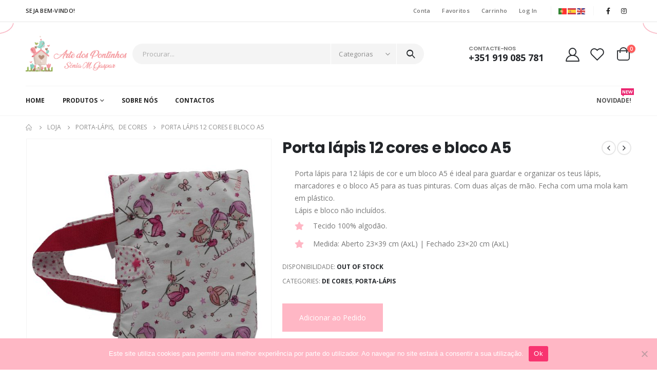

--- FILE ---
content_type: text/html; charset=UTF-8
request_url: https://artedospontinhos.pt/produto/porta-lapis-12-cores-e-bloco-a5/
body_size: 31818
content:
<!DOCTYPE html>
<html dir="ltr" lang="pt-PT" prefix="og: https://ogp.me/ns#">
<head>
	<meta http-equiv="X-UA-Compatible" content="IE=edge" />
	<meta http-equiv="Content-Type" content="text/html; charset=UTF-8" />
	<meta name="viewport" content="width=device-width, initial-scale=1, minimum-scale=1" />

	<link rel="profile" href="https://gmpg.org/xfn/11" />
	<link rel="pingback" href="https://artedospontinhos.pt/xmlrpc.php" />
		<link rel="shortcut icon" href="//artedospontinhos.pt/wp-content/uploads/2022/09/MicrosoftTeams-image.png" type="image/x-icon" />
		<link rel="apple-touch-icon" href="//artedospontinhos.pt/wp-content/uploads/2022/09/MicrosoftTeams-image.png" />
		<link rel="apple-touch-icon" sizes="120x120" href="//artedospontinhos.pt/wp-content/uploads/2022/09/MicrosoftTeams-image.png" />
		<link rel="apple-touch-icon" sizes="76x76" href="//artedospontinhos.pt/wp-content/uploads/2022/09/MicrosoftTeams-image.png" />
		<link rel="apple-touch-icon" sizes="152x152" href="//artedospontinhos.pt/wp-content/uploads/2022/09/MicrosoftTeams-image.png" />
					<script>document.documentElement.className = document.documentElement.className + ' yes-js js_active js'</script>
				<title>Porta lápis 12 cores e bloco A5 - Arte dos Pontinhos</title>

		<!-- All in One SEO 4.8.7 - aioseo.com -->
	<meta name="robots" content="max-image-preview:large" />
	<link rel="canonical" href="https://artedospontinhos.pt/produto/porta-lapis-12-cores-e-bloco-a5/" />
	<meta name="generator" content="All in One SEO (AIOSEO) 4.8.7" />
		<meta property="og:locale" content="pt_PT" />
		<meta property="og:site_name" content="Arte dos Pontinhos - Costura Criativa" />
		<meta property="og:type" content="article" />
		<meta property="og:title" content="Porta lápis 12 cores e bloco A5 - Arte dos Pontinhos" />
		<meta property="og:url" content="https://artedospontinhos.pt/produto/porta-lapis-12-cores-e-bloco-a5/" />
		<meta property="article:published_time" content="2022-10-25T08:58:55+00:00" />
		<meta property="article:modified_time" content="2023-08-23T18:00:38+00:00" />
		<meta name="twitter:card" content="summary_large_image" />
		<meta name="twitter:title" content="Porta lápis 12 cores e bloco A5 - Arte dos Pontinhos" />
		<script type="application/ld+json" class="aioseo-schema">
			{"@context":"https:\/\/schema.org","@graph":[{"@type":"BreadcrumbList","@id":"https:\/\/artedospontinhos.pt\/produto\/porta-lapis-12-cores-e-bloco-a5\/#breadcrumblist","itemListElement":[{"@type":"ListItem","@id":"https:\/\/artedospontinhos.pt#listItem","position":1,"name":"Home","item":"https:\/\/artedospontinhos.pt","nextItem":{"@type":"ListItem","@id":"https:\/\/artedospontinhos.pt\/loja\/#listItem","name":"Loja"}},{"@type":"ListItem","@id":"https:\/\/artedospontinhos.pt\/loja\/#listItem","position":2,"name":"Loja","item":"https:\/\/artedospontinhos.pt\/loja\/","nextItem":{"@type":"ListItem","@id":"https:\/\/artedospontinhos.pt\/categoria-produto\/porta-lapis\/#listItem","name":"Porta-L\u00e1pis"},"previousItem":{"@type":"ListItem","@id":"https:\/\/artedospontinhos.pt#listItem","name":"Home"}},{"@type":"ListItem","@id":"https:\/\/artedospontinhos.pt\/categoria-produto\/porta-lapis\/#listItem","position":3,"name":"Porta-L\u00e1pis","item":"https:\/\/artedospontinhos.pt\/categoria-produto\/porta-lapis\/","nextItem":{"@type":"ListItem","@id":"https:\/\/artedospontinhos.pt\/categoria-produto\/porta-lapis\/de-cores\/#listItem","name":"De Cores"},"previousItem":{"@type":"ListItem","@id":"https:\/\/artedospontinhos.pt\/loja\/#listItem","name":"Loja"}},{"@type":"ListItem","@id":"https:\/\/artedospontinhos.pt\/categoria-produto\/porta-lapis\/de-cores\/#listItem","position":4,"name":"De Cores","item":"https:\/\/artedospontinhos.pt\/categoria-produto\/porta-lapis\/de-cores\/","nextItem":{"@type":"ListItem","@id":"https:\/\/artedospontinhos.pt\/produto\/porta-lapis-12-cores-e-bloco-a5\/#listItem","name":"Porta l\u00e1pis 12 cores e bloco A5"},"previousItem":{"@type":"ListItem","@id":"https:\/\/artedospontinhos.pt\/categoria-produto\/porta-lapis\/#listItem","name":"Porta-L\u00e1pis"}},{"@type":"ListItem","@id":"https:\/\/artedospontinhos.pt\/produto\/porta-lapis-12-cores-e-bloco-a5\/#listItem","position":5,"name":"Porta l\u00e1pis 12 cores e bloco A5","previousItem":{"@type":"ListItem","@id":"https:\/\/artedospontinhos.pt\/categoria-produto\/porta-lapis\/de-cores\/#listItem","name":"De Cores"}}]},{"@type":"Organization","@id":"https:\/\/artedospontinhos.pt\/#organization","name":"Arte dos Pontinhos","description":"Costura Criativa","url":"https:\/\/artedospontinhos.pt\/","logo":{"@type":"ImageObject","url":"https:\/\/artedospontinhos.pt\/wp-content\/uploads\/2022\/12\/arte-pontinhos-novo-3.png","@id":"https:\/\/artedospontinhos.pt\/produto\/porta-lapis-12-cores-e-bloco-a5\/#organizationLogo","width":3898,"height":1396},"image":{"@id":"https:\/\/artedospontinhos.pt\/produto\/porta-lapis-12-cores-e-bloco-a5\/#organizationLogo"}},{"@type":"WebPage","@id":"https:\/\/artedospontinhos.pt\/produto\/porta-lapis-12-cores-e-bloco-a5\/#webpage","url":"https:\/\/artedospontinhos.pt\/produto\/porta-lapis-12-cores-e-bloco-a5\/","name":"Porta l\u00e1pis 12 cores e bloco A5 - Arte dos Pontinhos","inLanguage":"pt-PT","isPartOf":{"@id":"https:\/\/artedospontinhos.pt\/#website"},"breadcrumb":{"@id":"https:\/\/artedospontinhos.pt\/produto\/porta-lapis-12-cores-e-bloco-a5\/#breadcrumblist"},"image":{"@type":"ImageObject","url":"https:\/\/artedospontinhos.pt\/wp-content\/uploads\/2022\/10\/porta-lapis-12cores-blocoa5.jpg","@id":"https:\/\/artedospontinhos.pt\/produto\/porta-lapis-12-cores-e-bloco-a5\/#mainImage","width":1080,"height":1080},"primaryImageOfPage":{"@id":"https:\/\/artedospontinhos.pt\/produto\/porta-lapis-12-cores-e-bloco-a5\/#mainImage"},"datePublished":"2022-10-25T08:58:55+00:00","dateModified":"2023-08-23T18:00:38+00:00"},{"@type":"WebSite","@id":"https:\/\/artedospontinhos.pt\/#website","url":"https:\/\/artedospontinhos.pt\/","name":"Arte dos Pontinhos","description":"Costura Criativa","inLanguage":"pt-PT","publisher":{"@id":"https:\/\/artedospontinhos.pt\/#organization"}}]}
		</script>
		<!-- All in One SEO -->

<link rel='dns-prefetch' href='//www.googletagmanager.com' />
<link rel="alternate" type="application/rss+xml" title="Arte dos Pontinhos &raquo; Feed" href="https://artedospontinhos.pt/feed/" />
<link rel="alternate" type="application/rss+xml" title="Arte dos Pontinhos &raquo; Feed de comentários" href="https://artedospontinhos.pt/comments/feed/" />
<style type="text/css">.brave_popup{display:none}</style><script data-no-optimize="1"> var brave_popup_data = {}; var bravepop_emailValidation=false; var brave_popup_videos = {};  var brave_popup_formData = {};var brave_popup_adminUser = false; var brave_popup_pageInfo = {"type":"single","pageID":3660,"singleType":"product"};  var bravepop_emailSuggestions={};</script><link rel="alternate" title="oEmbed (JSON)" type="application/json+oembed" href="https://artedospontinhos.pt/wp-json/oembed/1.0/embed?url=https%3A%2F%2Fartedospontinhos.pt%2Fproduto%2Fporta-lapis-12-cores-e-bloco-a5%2F" />
<link rel="alternate" title="oEmbed (XML)" type="text/xml+oembed" href="https://artedospontinhos.pt/wp-json/oembed/1.0/embed?url=https%3A%2F%2Fartedospontinhos.pt%2Fproduto%2Fporta-lapis-12-cores-e-bloco-a5%2F&#038;format=xml" />
<style id='wp-img-auto-sizes-contain-inline-css'>
img:is([sizes=auto i],[sizes^="auto," i]){contain-intrinsic-size:3000px 1500px}
/*# sourceURL=wp-img-auto-sizes-contain-inline-css */
</style>
<link data-minify="1" rel='stylesheet' id='gtranslate-style-css' href='https://artedospontinhos.pt/wp-content/cache/min/1/wp-content/plugins/gtranslate/gtranslate-style16.css?ver=1769096616' media='all' />
<style id='wp-emoji-styles-inline-css'>

	img.wp-smiley, img.emoji {
		display: inline !important;
		border: none !important;
		box-shadow: none !important;
		height: 1em !important;
		width: 1em !important;
		margin: 0 0.07em !important;
		vertical-align: -0.1em !important;
		background: none !important;
		padding: 0 !important;
	}
/*# sourceURL=wp-emoji-styles-inline-css */
</style>
<link rel='stylesheet' id='wp-block-library-css' href='https://artedospontinhos.pt/wp-includes/css/dist/block-library/style.min.css?ver=6.9' media='all' />
<style id='wp-block-image-inline-css'>
.wp-block-image>a,.wp-block-image>figure>a{display:inline-block}.wp-block-image img{box-sizing:border-box;height:auto;max-width:100%;vertical-align:bottom}@media not (prefers-reduced-motion){.wp-block-image img.hide{visibility:hidden}.wp-block-image img.show{animation:show-content-image .4s}}.wp-block-image[style*=border-radius] img,.wp-block-image[style*=border-radius]>a{border-radius:inherit}.wp-block-image.has-custom-border img{box-sizing:border-box}.wp-block-image.aligncenter{text-align:center}.wp-block-image.alignfull>a,.wp-block-image.alignwide>a{width:100%}.wp-block-image.alignfull img,.wp-block-image.alignwide img{height:auto;width:100%}.wp-block-image .aligncenter,.wp-block-image .alignleft,.wp-block-image .alignright,.wp-block-image.aligncenter,.wp-block-image.alignleft,.wp-block-image.alignright{display:table}.wp-block-image .aligncenter>figcaption,.wp-block-image .alignleft>figcaption,.wp-block-image .alignright>figcaption,.wp-block-image.aligncenter>figcaption,.wp-block-image.alignleft>figcaption,.wp-block-image.alignright>figcaption{caption-side:bottom;display:table-caption}.wp-block-image .alignleft{float:left;margin:.5em 1em .5em 0}.wp-block-image .alignright{float:right;margin:.5em 0 .5em 1em}.wp-block-image .aligncenter{margin-left:auto;margin-right:auto}.wp-block-image :where(figcaption){margin-bottom:1em;margin-top:.5em}.wp-block-image.is-style-circle-mask img{border-radius:9999px}@supports ((-webkit-mask-image:none) or (mask-image:none)) or (-webkit-mask-image:none){.wp-block-image.is-style-circle-mask img{border-radius:0;-webkit-mask-image:url('data:image/svg+xml;utf8,<svg viewBox="0 0 100 100" xmlns="http://www.w3.org/2000/svg"><circle cx="50" cy="50" r="50"/></svg>');mask-image:url('data:image/svg+xml;utf8,<svg viewBox="0 0 100 100" xmlns="http://www.w3.org/2000/svg"><circle cx="50" cy="50" r="50"/></svg>');mask-mode:alpha;-webkit-mask-position:center;mask-position:center;-webkit-mask-repeat:no-repeat;mask-repeat:no-repeat;-webkit-mask-size:contain;mask-size:contain}}:root :where(.wp-block-image.is-style-rounded img,.wp-block-image .is-style-rounded img){border-radius:9999px}.wp-block-image figure{margin:0}.wp-lightbox-container{display:flex;flex-direction:column;position:relative}.wp-lightbox-container img{cursor:zoom-in}.wp-lightbox-container img:hover+button{opacity:1}.wp-lightbox-container button{align-items:center;backdrop-filter:blur(16px) saturate(180%);background-color:#5a5a5a40;border:none;border-radius:4px;cursor:zoom-in;display:flex;height:20px;justify-content:center;opacity:0;padding:0;position:absolute;right:16px;text-align:center;top:16px;width:20px;z-index:100}@media not (prefers-reduced-motion){.wp-lightbox-container button{transition:opacity .2s ease}}.wp-lightbox-container button:focus-visible{outline:3px auto #5a5a5a40;outline:3px auto -webkit-focus-ring-color;outline-offset:3px}.wp-lightbox-container button:hover{cursor:pointer;opacity:1}.wp-lightbox-container button:focus{opacity:1}.wp-lightbox-container button:focus,.wp-lightbox-container button:hover,.wp-lightbox-container button:not(:hover):not(:active):not(.has-background){background-color:#5a5a5a40;border:none}.wp-lightbox-overlay{box-sizing:border-box;cursor:zoom-out;height:100vh;left:0;overflow:hidden;position:fixed;top:0;visibility:hidden;width:100%;z-index:100000}.wp-lightbox-overlay .close-button{align-items:center;cursor:pointer;display:flex;justify-content:center;min-height:40px;min-width:40px;padding:0;position:absolute;right:calc(env(safe-area-inset-right) + 16px);top:calc(env(safe-area-inset-top) + 16px);z-index:5000000}.wp-lightbox-overlay .close-button:focus,.wp-lightbox-overlay .close-button:hover,.wp-lightbox-overlay .close-button:not(:hover):not(:active):not(.has-background){background:none;border:none}.wp-lightbox-overlay .lightbox-image-container{height:var(--wp--lightbox-container-height);left:50%;overflow:hidden;position:absolute;top:50%;transform:translate(-50%,-50%);transform-origin:top left;width:var(--wp--lightbox-container-width);z-index:9999999999}.wp-lightbox-overlay .wp-block-image{align-items:center;box-sizing:border-box;display:flex;height:100%;justify-content:center;margin:0;position:relative;transform-origin:0 0;width:100%;z-index:3000000}.wp-lightbox-overlay .wp-block-image img{height:var(--wp--lightbox-image-height);min-height:var(--wp--lightbox-image-height);min-width:var(--wp--lightbox-image-width);width:var(--wp--lightbox-image-width)}.wp-lightbox-overlay .wp-block-image figcaption{display:none}.wp-lightbox-overlay button{background:none;border:none}.wp-lightbox-overlay .scrim{background-color:#fff;height:100%;opacity:.9;position:absolute;width:100%;z-index:2000000}.wp-lightbox-overlay.active{visibility:visible}@media not (prefers-reduced-motion){.wp-lightbox-overlay.active{animation:turn-on-visibility .25s both}.wp-lightbox-overlay.active img{animation:turn-on-visibility .35s both}.wp-lightbox-overlay.show-closing-animation:not(.active){animation:turn-off-visibility .35s both}.wp-lightbox-overlay.show-closing-animation:not(.active) img{animation:turn-off-visibility .25s both}.wp-lightbox-overlay.zoom.active{animation:none;opacity:1;visibility:visible}.wp-lightbox-overlay.zoom.active .lightbox-image-container{animation:lightbox-zoom-in .4s}.wp-lightbox-overlay.zoom.active .lightbox-image-container img{animation:none}.wp-lightbox-overlay.zoom.active .scrim{animation:turn-on-visibility .4s forwards}.wp-lightbox-overlay.zoom.show-closing-animation:not(.active){animation:none}.wp-lightbox-overlay.zoom.show-closing-animation:not(.active) .lightbox-image-container{animation:lightbox-zoom-out .4s}.wp-lightbox-overlay.zoom.show-closing-animation:not(.active) .lightbox-image-container img{animation:none}.wp-lightbox-overlay.zoom.show-closing-animation:not(.active) .scrim{animation:turn-off-visibility .4s forwards}}@keyframes show-content-image{0%{visibility:hidden}99%{visibility:hidden}to{visibility:visible}}@keyframes turn-on-visibility{0%{opacity:0}to{opacity:1}}@keyframes turn-off-visibility{0%{opacity:1;visibility:visible}99%{opacity:0;visibility:visible}to{opacity:0;visibility:hidden}}@keyframes lightbox-zoom-in{0%{transform:translate(calc((-100vw + var(--wp--lightbox-scrollbar-width))/2 + var(--wp--lightbox-initial-left-position)),calc(-50vh + var(--wp--lightbox-initial-top-position))) scale(var(--wp--lightbox-scale))}to{transform:translate(-50%,-50%) scale(1)}}@keyframes lightbox-zoom-out{0%{transform:translate(-50%,-50%) scale(1);visibility:visible}99%{visibility:visible}to{transform:translate(calc((-100vw + var(--wp--lightbox-scrollbar-width))/2 + var(--wp--lightbox-initial-left-position)),calc(-50vh + var(--wp--lightbox-initial-top-position))) scale(var(--wp--lightbox-scale));visibility:hidden}}
/*# sourceURL=https://artedospontinhos.pt/wp-includes/blocks/image/style.min.css */
</style>
<style id='wp-block-image-theme-inline-css'>
:root :where(.wp-block-image figcaption){color:#555;font-size:13px;text-align:center}.is-dark-theme :root :where(.wp-block-image figcaption){color:#ffffffa6}.wp-block-image{margin:0 0 1em}
/*# sourceURL=https://artedospontinhos.pt/wp-includes/blocks/image/theme.min.css */
</style>
<style id='wp-block-paragraph-inline-css'>
.is-small-text{font-size:.875em}.is-regular-text{font-size:1em}.is-large-text{font-size:2.25em}.is-larger-text{font-size:3em}.has-drop-cap:not(:focus):first-letter{float:left;font-size:8.4em;font-style:normal;font-weight:100;line-height:.68;margin:.05em .1em 0 0;text-transform:uppercase}body.rtl .has-drop-cap:not(:focus):first-letter{float:none;margin-left:.1em}p.has-drop-cap.has-background{overflow:hidden}:root :where(p.has-background){padding:1.25em 2.375em}:where(p.has-text-color:not(.has-link-color)) a{color:inherit}p.has-text-align-left[style*="writing-mode:vertical-lr"],p.has-text-align-right[style*="writing-mode:vertical-rl"]{rotate:180deg}
/*# sourceURL=https://artedospontinhos.pt/wp-includes/blocks/paragraph/style.min.css */
</style>
<style id='global-styles-inline-css'>
:root{--wp--preset--aspect-ratio--square: 1;--wp--preset--aspect-ratio--4-3: 4/3;--wp--preset--aspect-ratio--3-4: 3/4;--wp--preset--aspect-ratio--3-2: 3/2;--wp--preset--aspect-ratio--2-3: 2/3;--wp--preset--aspect-ratio--16-9: 16/9;--wp--preset--aspect-ratio--9-16: 9/16;--wp--preset--color--black: #000000;--wp--preset--color--cyan-bluish-gray: #abb8c3;--wp--preset--color--white: #ffffff;--wp--preset--color--pale-pink: #f78da7;--wp--preset--color--vivid-red: #cf2e2e;--wp--preset--color--luminous-vivid-orange: #ff6900;--wp--preset--color--luminous-vivid-amber: #fcb900;--wp--preset--color--light-green-cyan: #7bdcb5;--wp--preset--color--vivid-green-cyan: #00d084;--wp--preset--color--pale-cyan-blue: #8ed1fc;--wp--preset--color--vivid-cyan-blue: #0693e3;--wp--preset--color--vivid-purple: #9b51e0;--wp--preset--color--primary: #f83470;--wp--preset--color--secondary: #72fff7;--wp--preset--color--tertiary: #75d615;--wp--preset--color--quaternary: #0e0f11;--wp--preset--color--dark: #222529;--wp--preset--color--light: #ffffff;--wp--preset--gradient--vivid-cyan-blue-to-vivid-purple: linear-gradient(135deg,rgb(6,147,227) 0%,rgb(155,81,224) 100%);--wp--preset--gradient--light-green-cyan-to-vivid-green-cyan: linear-gradient(135deg,rgb(122,220,180) 0%,rgb(0,208,130) 100%);--wp--preset--gradient--luminous-vivid-amber-to-luminous-vivid-orange: linear-gradient(135deg,rgb(252,185,0) 0%,rgb(255,105,0) 100%);--wp--preset--gradient--luminous-vivid-orange-to-vivid-red: linear-gradient(135deg,rgb(255,105,0) 0%,rgb(207,46,46) 100%);--wp--preset--gradient--very-light-gray-to-cyan-bluish-gray: linear-gradient(135deg,rgb(238,238,238) 0%,rgb(169,184,195) 100%);--wp--preset--gradient--cool-to-warm-spectrum: linear-gradient(135deg,rgb(74,234,220) 0%,rgb(151,120,209) 20%,rgb(207,42,186) 40%,rgb(238,44,130) 60%,rgb(251,105,98) 80%,rgb(254,248,76) 100%);--wp--preset--gradient--blush-light-purple: linear-gradient(135deg,rgb(255,206,236) 0%,rgb(152,150,240) 100%);--wp--preset--gradient--blush-bordeaux: linear-gradient(135deg,rgb(254,205,165) 0%,rgb(254,45,45) 50%,rgb(107,0,62) 100%);--wp--preset--gradient--luminous-dusk: linear-gradient(135deg,rgb(255,203,112) 0%,rgb(199,81,192) 50%,rgb(65,88,208) 100%);--wp--preset--gradient--pale-ocean: linear-gradient(135deg,rgb(255,245,203) 0%,rgb(182,227,212) 50%,rgb(51,167,181) 100%);--wp--preset--gradient--electric-grass: linear-gradient(135deg,rgb(202,248,128) 0%,rgb(113,206,126) 100%);--wp--preset--gradient--midnight: linear-gradient(135deg,rgb(2,3,129) 0%,rgb(40,116,252) 100%);--wp--preset--font-size--small: 13px;--wp--preset--font-size--medium: 20px;--wp--preset--font-size--large: 36px;--wp--preset--font-size--x-large: 42px;--wp--preset--spacing--20: 0.44rem;--wp--preset--spacing--30: 0.67rem;--wp--preset--spacing--40: 1rem;--wp--preset--spacing--50: 1.5rem;--wp--preset--spacing--60: 2.25rem;--wp--preset--spacing--70: 3.38rem;--wp--preset--spacing--80: 5.06rem;--wp--preset--shadow--natural: 6px 6px 9px rgba(0, 0, 0, 0.2);--wp--preset--shadow--deep: 12px 12px 50px rgba(0, 0, 0, 0.4);--wp--preset--shadow--sharp: 6px 6px 0px rgba(0, 0, 0, 0.2);--wp--preset--shadow--outlined: 6px 6px 0px -3px rgb(255, 255, 255), 6px 6px rgb(0, 0, 0);--wp--preset--shadow--crisp: 6px 6px 0px rgb(0, 0, 0);}:where(.is-layout-flex){gap: 0.5em;}:where(.is-layout-grid){gap: 0.5em;}body .is-layout-flex{display: flex;}.is-layout-flex{flex-wrap: wrap;align-items: center;}.is-layout-flex > :is(*, div){margin: 0;}body .is-layout-grid{display: grid;}.is-layout-grid > :is(*, div){margin: 0;}:where(.wp-block-columns.is-layout-flex){gap: 2em;}:where(.wp-block-columns.is-layout-grid){gap: 2em;}:where(.wp-block-post-template.is-layout-flex){gap: 1.25em;}:where(.wp-block-post-template.is-layout-grid){gap: 1.25em;}.has-black-color{color: var(--wp--preset--color--black) !important;}.has-cyan-bluish-gray-color{color: var(--wp--preset--color--cyan-bluish-gray) !important;}.has-white-color{color: var(--wp--preset--color--white) !important;}.has-pale-pink-color{color: var(--wp--preset--color--pale-pink) !important;}.has-vivid-red-color{color: var(--wp--preset--color--vivid-red) !important;}.has-luminous-vivid-orange-color{color: var(--wp--preset--color--luminous-vivid-orange) !important;}.has-luminous-vivid-amber-color{color: var(--wp--preset--color--luminous-vivid-amber) !important;}.has-light-green-cyan-color{color: var(--wp--preset--color--light-green-cyan) !important;}.has-vivid-green-cyan-color{color: var(--wp--preset--color--vivid-green-cyan) !important;}.has-pale-cyan-blue-color{color: var(--wp--preset--color--pale-cyan-blue) !important;}.has-vivid-cyan-blue-color{color: var(--wp--preset--color--vivid-cyan-blue) !important;}.has-vivid-purple-color{color: var(--wp--preset--color--vivid-purple) !important;}.has-black-background-color{background-color: var(--wp--preset--color--black) !important;}.has-cyan-bluish-gray-background-color{background-color: var(--wp--preset--color--cyan-bluish-gray) !important;}.has-white-background-color{background-color: var(--wp--preset--color--white) !important;}.has-pale-pink-background-color{background-color: var(--wp--preset--color--pale-pink) !important;}.has-vivid-red-background-color{background-color: var(--wp--preset--color--vivid-red) !important;}.has-luminous-vivid-orange-background-color{background-color: var(--wp--preset--color--luminous-vivid-orange) !important;}.has-luminous-vivid-amber-background-color{background-color: var(--wp--preset--color--luminous-vivid-amber) !important;}.has-light-green-cyan-background-color{background-color: var(--wp--preset--color--light-green-cyan) !important;}.has-vivid-green-cyan-background-color{background-color: var(--wp--preset--color--vivid-green-cyan) !important;}.has-pale-cyan-blue-background-color{background-color: var(--wp--preset--color--pale-cyan-blue) !important;}.has-vivid-cyan-blue-background-color{background-color: var(--wp--preset--color--vivid-cyan-blue) !important;}.has-vivid-purple-background-color{background-color: var(--wp--preset--color--vivid-purple) !important;}.has-black-border-color{border-color: var(--wp--preset--color--black) !important;}.has-cyan-bluish-gray-border-color{border-color: var(--wp--preset--color--cyan-bluish-gray) !important;}.has-white-border-color{border-color: var(--wp--preset--color--white) !important;}.has-pale-pink-border-color{border-color: var(--wp--preset--color--pale-pink) !important;}.has-vivid-red-border-color{border-color: var(--wp--preset--color--vivid-red) !important;}.has-luminous-vivid-orange-border-color{border-color: var(--wp--preset--color--luminous-vivid-orange) !important;}.has-luminous-vivid-amber-border-color{border-color: var(--wp--preset--color--luminous-vivid-amber) !important;}.has-light-green-cyan-border-color{border-color: var(--wp--preset--color--light-green-cyan) !important;}.has-vivid-green-cyan-border-color{border-color: var(--wp--preset--color--vivid-green-cyan) !important;}.has-pale-cyan-blue-border-color{border-color: var(--wp--preset--color--pale-cyan-blue) !important;}.has-vivid-cyan-blue-border-color{border-color: var(--wp--preset--color--vivid-cyan-blue) !important;}.has-vivid-purple-border-color{border-color: var(--wp--preset--color--vivid-purple) !important;}.has-vivid-cyan-blue-to-vivid-purple-gradient-background{background: var(--wp--preset--gradient--vivid-cyan-blue-to-vivid-purple) !important;}.has-light-green-cyan-to-vivid-green-cyan-gradient-background{background: var(--wp--preset--gradient--light-green-cyan-to-vivid-green-cyan) !important;}.has-luminous-vivid-amber-to-luminous-vivid-orange-gradient-background{background: var(--wp--preset--gradient--luminous-vivid-amber-to-luminous-vivid-orange) !important;}.has-luminous-vivid-orange-to-vivid-red-gradient-background{background: var(--wp--preset--gradient--luminous-vivid-orange-to-vivid-red) !important;}.has-very-light-gray-to-cyan-bluish-gray-gradient-background{background: var(--wp--preset--gradient--very-light-gray-to-cyan-bluish-gray) !important;}.has-cool-to-warm-spectrum-gradient-background{background: var(--wp--preset--gradient--cool-to-warm-spectrum) !important;}.has-blush-light-purple-gradient-background{background: var(--wp--preset--gradient--blush-light-purple) !important;}.has-blush-bordeaux-gradient-background{background: var(--wp--preset--gradient--blush-bordeaux) !important;}.has-luminous-dusk-gradient-background{background: var(--wp--preset--gradient--luminous-dusk) !important;}.has-pale-ocean-gradient-background{background: var(--wp--preset--gradient--pale-ocean) !important;}.has-electric-grass-gradient-background{background: var(--wp--preset--gradient--electric-grass) !important;}.has-midnight-gradient-background{background: var(--wp--preset--gradient--midnight) !important;}.has-small-font-size{font-size: var(--wp--preset--font-size--small) !important;}.has-medium-font-size{font-size: var(--wp--preset--font-size--medium) !important;}.has-large-font-size{font-size: var(--wp--preset--font-size--large) !important;}.has-x-large-font-size{font-size: var(--wp--preset--font-size--x-large) !important;}
/*# sourceURL=global-styles-inline-css */
</style>

<style id='classic-theme-styles-inline-css'>
/*! This file is auto-generated */
.wp-block-button__link{color:#fff;background-color:#32373c;border-radius:9999px;box-shadow:none;text-decoration:none;padding:calc(.667em + 2px) calc(1.333em + 2px);font-size:1.125em}.wp-block-file__button{background:#32373c;color:#fff;text-decoration:none}
/*# sourceURL=/wp-includes/css/classic-themes.min.css */
</style>
<link data-minify="1" rel='stylesheet' id='contact-form-7-css' href='https://artedospontinhos.pt/wp-content/cache/min/1/wp-content/plugins/contact-form-7/includes/css/styles.css?ver=1769096616' media='all' />
<style id='woocommerce-inline-inline-css'>
.woocommerce form .form-row .required { visibility: visible; }
/*# sourceURL=woocommerce-inline-inline-css */
</style>
<link data-minify="1" rel='stylesheet' id='jquery-selectBox-css' href='https://artedospontinhos.pt/wp-content/cache/min/1/wp-content/plugins/yith-woocommerce-wishlist/assets/css/jquery.selectBox.css?ver=1769096616' media='all' />
<link data-minify="1" rel='stylesheet' id='woocommerce_prettyPhoto_css-css' href='https://artedospontinhos.pt/wp-content/cache/min/1/wp-content/plugins/woocommerce/assets/css/prettyPhoto.css?ver=1769096616' media='all' />
<link data-minify="1" rel='stylesheet' id='yith-wcwl-main-css' href='https://artedospontinhos.pt/wp-content/cache/min/1/wp-content/plugins/yith-woocommerce-wishlist/assets/css/style.css?ver=1769096616' media='all' />
<style id='yith-wcwl-main-inline-css'>
.yith-wcwl-share li a{color: #FFFFFF;}.yith-wcwl-share li a:hover{color: #FFFFFF;}.yith-wcwl-share a.facebook{background: #39599E; background-color: #39599E;}.yith-wcwl-share a.facebook:hover{background: #39599E; background-color: #39599E;}.yith-wcwl-share a.twitter{background: #45AFE2; background-color: #45AFE2;}.yith-wcwl-share a.twitter:hover{background: #39599E; background-color: #39599E;}.yith-wcwl-share a.pinterest{background: #AB2E31; background-color: #AB2E31;}.yith-wcwl-share a.pinterest:hover{background: #39599E; background-color: #39599E;}.yith-wcwl-share a.email{background: #FBB102; background-color: #FBB102;}.yith-wcwl-share a.email:hover{background: #39599E; background-color: #39599E;}.yith-wcwl-share a.whatsapp{background: #00A901; background-color: #00A901;}.yith-wcwl-share a.whatsapp:hover{background: #39599E; background-color: #39599E;}
/*# sourceURL=yith-wcwl-main-inline-css */
</style>
<link rel='stylesheet' id='cookie-notice-front-css' href='https://artedospontinhos.pt/wp-content/plugins/cookie-notice/css/front.min.css?ver=2.4.11' media='all' />
<link data-minify="1" rel='stylesheet' id='yith_ywraq_frontend-css' href='https://artedospontinhos.pt/wp-content/cache/min/1/wp-content/plugins/yith-woocommerce-request-a-quote-premium/assets/css/ywraq-frontend.css?ver=1769096616' media='all' />
<style id='yith_ywraq_frontend-inline-css'>
:root {
		--ywraq_layout_button_bg_color: rgb(255,183,197);
		--ywraq_layout_button_bg_color_hover: rgb(51,51,51);
		--ywraq_layout_button_border_color: rgb(255,183,197);
		--ywraq_layout_button_border_color_hover: rgb(51,51,51);
		--ywraq_layout_button_color: #ffffff;
		--ywraq_layout_button_color_hover: #ffffff;
		
		--ywraq_checkout_button_bg_color: rgb(255,183,197);
		--ywraq_checkout_button_bg_color_hover: rgb(51,51,51);
		--ywraq_checkout_button_border_color: rgb(255,183,197);
		--ywraq_checkout_button_border_color_hover: rgb(51,51,51);
		--ywraq_checkout_button_color: #ffffff;
		--ywraq_checkout_button_color_hover: #ffffff;
		
		--ywraq_accept_button_bg_color: #0066b4;
		--ywraq_accept_button_bg_color_hover: #044a80;
		--ywraq_accept_button_border_color: #0066b4;
		--ywraq_accept_button_border_color_hover: #044a80;
		--ywraq_accept_button_color: #ffffff;
		--ywraq_accept_button_color_hover: #ffffff;
		
		--ywraq_reject_button_bg_color: transparent;
		--ywraq_reject_button_bg_color_hover: #CC2B2B;
		--ywraq_reject_button_border_color: #CC2B2B;
		--ywraq_reject_button_border_color_hover: #CC2B2B;
		--ywraq_reject_button_color: #CC2B2B;
		--ywraq_reject_button_color_hover: #ffffff;
		}		

.cart button.single_add_to_cart_button, .cart a.single_add_to_cart_button{
	                 display:none!important;
	                }
/*# sourceURL=yith_ywraq_frontend-inline-css */
</style>
<link data-minify="1" rel='stylesheet' id='porto-css-vars-css' href='https://artedospontinhos.pt/wp-content/cache/min/1/wp-content/uploads/porto_styles/theme_css_vars.css?ver=1769096616' media='all' />
<link data-minify="1" rel='stylesheet' id='bootstrap-css' href='https://artedospontinhos.pt/wp-content/cache/min/1/wp-content/uploads/porto_styles/bootstrap.css?ver=1769096616' media='all' />
<link data-minify="1" rel='stylesheet' id='porto-plugins-css' href='https://artedospontinhos.pt/wp-content/cache/min/1/wp-content/themes/porto/css/plugins.css?ver=1769096616' media='all' />
<link data-minify="1" rel='stylesheet' id='porto-theme-css' href='https://artedospontinhos.pt/wp-content/cache/min/1/wp-content/themes/porto/css/theme.css?ver=1769096616' media='all' />
<link data-minify="1" rel='stylesheet' id='porto-shortcodes-css' href='https://artedospontinhos.pt/wp-content/cache/min/1/wp-content/uploads/porto_styles/shortcodes.css?ver=1769096616' media='all' />
<link data-minify="1" rel='stylesheet' id='porto-theme-shop-css' href='https://artedospontinhos.pt/wp-content/cache/min/1/wp-content/themes/porto/css/theme_shop.css?ver=1769096616' media='all' />
<link data-minify="1" rel='stylesheet' id='porto-theme-elementor-css' href='https://artedospontinhos.pt/wp-content/cache/min/1/wp-content/themes/porto/css/theme_elementor.css?ver=1769096616' media='all' />
<link data-minify="1" rel='stylesheet' id='porto-dynamic-style-css' href='https://artedospontinhos.pt/wp-content/cache/min/1/wp-content/uploads/porto_styles/dynamic_style.css?ver=1769096616' media='all' />
<link data-minify="1" rel='stylesheet' id='porto-type-builder-css' href='https://artedospontinhos.pt/wp-content/cache/min/1/wp-content/plugins/porto-functionality/builders/assets/type-builder.css?ver=1769096616' media='all' />
<link data-minify="1" rel='stylesheet' id='porto-sp-skeleton-css' href='https://artedospontinhos.pt/wp-content/cache/min/1/wp-content/themes/porto/css/theme/shop/single-product/skeleton.css?ver=1769097062' media='all' />
<link data-minify="1" rel='stylesheet' id='porto-style-css' href='https://artedospontinhos.pt/wp-content/cache/min/1/wp-content/themes/porto/style.css?ver=1769096616' media='all' />
<style id='porto-style-inline-css'>
.side-header-narrow-bar-logo{max-width:200px}@media (min-width:992px){}.page-top ul.breadcrumb > li.home{display:inline-block}.page-top ul.breadcrumb > li.home a{position:relative;width:14px;text-indent:-9999px}.page-top ul.breadcrumb > li.home a:after{content:"\e883";font-family:'porto';float:left;text-indent:0}.product-images .img-thumbnail .inner,.product-images .img-thumbnail .inner img{-webkit-transform:none;transform:none}.sticky-product{position:fixed;top:0;left:0;width:100%;z-index:100;background-color:#fff;box-shadow:0 3px 5px rgba(0,0,0,0.08);padding:15px 0}.sticky-product.pos-bottom{top:auto;bottom:0;box-shadow:0 -3px 5px rgba(0,0,0,0.08)}.sticky-product .container{display:-ms-flexbox;display:flex;-ms-flex-align:center;align-items:center;-ms-flex-wrap:wrap;flex-wrap:wrap}.sticky-product .sticky-image{max-width:60px;margin-right:15px}.sticky-product .add-to-cart{-ms-flex:1;flex:1;text-align:right;margin-top:5px}.sticky-product .product-name{font-size:16px;font-weight:600;line-height:inherit;margin-bottom:0}.sticky-product .sticky-detail{line-height:1.5;display:-ms-flexbox;display:flex}.sticky-product .star-rating{margin:5px 15px;font-size:1em}.sticky-product .availability{padding-top:2px}.sticky-product .sticky-detail .price{font-family:Poppins,Poppins,sans-serif;font-weight:400;margin-bottom:0;font-size:1.3em;line-height:1.5}@media (max-width:992px){.sticky-product .container{padding-left:var(--porto-grid-gutter-width);padding-right:var(--porto-grid-gutter-width)}}@media (max-width:767px){.sticky-product{display:none}}.page-top{padding:10px 0;min-height:44px}.main-content,.left-sidebar,.right-sidebar{padding-top:0}.porto-block-html-top{font-family:Poppins;font-weight:500;font-size:.9286em;line-height:1.4;letter-spacing:.025em;overflow:hidden}.porto-block-html-top .mfp-close{top:50%;transform:translateY(-50%) rotateZ(45deg);color:inherit;opacity:.7}.porto-block-html-top small{font-size:.8461em;font-weight:400;opacity:.5}.porto-block-html-top a{text-transform:uppercase;display:inline-block;padding:.4rem .5rem;font-size:0.625rem;font-weight:700;background:#0075af;color:#fff;text-decoration:none}#header{border-bottom:1px solid #f4f4f4}#header .header-top{letter-spacing:.025em}#header .header-top .top-links > li.menu-item > a{text-transform:none}#header .separator{height:1.6em}#header .share-links a{width:26px;height:26px}#header .share-links a:not(:hover){background:none;color:inherit}#header .main-menu > li.menu-item,.main-menu-wrap .menu-custom-block a:not(:last-child){margin-right:35px}#header .porto-sicon-box{margin-bottom:0}#header .porto-sicon-box .porto-sicon-img{margin-right:8px}#header .wishlist i,#header .my-account i{font-size:27px;display:block}#header .searchform-popup .search-toggle{width:30px}#header .searchform input{height:40px}#header .searchform select,#header .searchform button,#header .searchform .selectric .label{height:40px;line-height:40px}#header .searchform .selectric .label{padding-left:15px}@media (min-width:992px){#header .header-main .header-left{flex:0 0 16.6666%}#header .header-main .header-right,#header .searchform .text{flex:1}#header .searchform-popup{flex:1;padding-left:10px}#header .searchform{width:100%;box-shadow:none}#header .searchform.searchform-cats input{width:100%}}@media (max-width:767px){#header .header-top .header-right{-ms-flex:1;flex:1;-ms-flex-pack:start;justify-content:flex-start}#header .header-top .view-switcher{margin-left:0}#header .header-top .share-links{-ms-flex:1;flex:1}#header .header-top .separator{display:none}}@media (max-width:575px){#header .header-right .searchform{right:-120px}}.header-bottom .container{position:relative}.header-bottom .container:before{content:'';position:absolute;top:0;left:10px;right:10px;width:calc(100% - 20px);border-top:1px solid #f4f4f4}#mini-cart{font-size:32px !important}#mini-cart .minicart-icon{width:25px;height:20px;border:2px solid #222529;border-radius:0 0 5px 5px;position:relative;opacity:.9;margin:6px 3px 0}#mini-cart .minicart-icon:before{content:'';position:absolute;border:2px solid;border-color:inherit;border-bottom:none;border-radius:10px 10px 0 0;left:50%;top:-8px;margin-left:-7.5px;width:15px;height:11px}@media (max-width:991px){#header .header-top .top-links,#header .separator:first-of-type{display:none}}article.post-grid .clearfix,article.post .post-meta i{display:none}article.post .post-meta{margin-top:-.75rem}article.post .post-meta a{color:#999;font-size:.625rem;text-transform:uppercase}.blog-posts .post .entry-title{font-family:Open Sans;font-size:1.125rem;font-weight:700;line-height:1}.blog-posts .post .entry-title a{color:inherit}.blog-posts .post p{font-size:.9286em}article.post .post-image .post-date{right:auto;left:10px;font-family:Poppins;background:#222529;letter-spacing:.05em;width:45px}article.post .post-date .day{background:none;color:#fff;padding-bottom:0;font-size:1.125rem;line-height:1}article.post .post-date .month{background:none;padding-bottom:8px;line-height:1;font-size:.7rem;text-transform:uppercase;opacity:.6;font-weight:400}.widget .widget-title,.widget .widgettitle,#footer .widget-title{font-size:1rem}.porto-products.title-border-middle>.section-title{margin-bottom:.5rem}ul.products li.product:hover .add-links .add_to_cart_button,ul.products li.product:hover .add-links .add_to_cart_read_more{background:#2b2b2d;border-color:#2b2b2d}.products-slider.owl-carousel .product{margin-bottom:25px;margin-top:10px}.products-slider.owl-carousel .owl-item:hover{z-index:2}ul.products:not(.list) li.product-col:hover .product-image{box-shadow:none}ul.products:not(.list) li.product-col:hover .product-inner{box-shadow:0 5px 25px 0 rgba(0,0,0,.08)}.add-links .add_to_cart_button{padding:0 1.2em;color:#6f6e6b}.add-links .add_to_cart_button:before{display:none}li.product-col:hover .add-links .add_to_cart_button{padding:0 .7143em}li.product-col:hover .add-links .add_to_cart_button:before{display:inline-block}.labels .onhot,.labels .onsale{border-radius:12px;padding-left:.8em;padding-right:.8em}.products-slider.owl-carousel .owl-stage-outer{padding-left:5px;padding-right:5px;margin-left:-5px;margin-right:-5px}@media (max-width:575px){.products-slider.owl-carousel .owl-stage-outer{padding-left:2px;padding-right:2px;margin-left:-2px;margin-right:-2px}}li.product-category .thumb-info,li.product-category .thumb-info img,li.product-category .thumb-info-wrapper:after{border-radius:50%}ul.category-color-dark li.product-category .thumb-info-title{background:#fff;padding:.75rem .5rem1.25rem}ul.products li.product-category .thumb-info h3{letter-spacing:0;font-family:Poppins}li.product-col.product-default h3,ul.product_list_widget li .product-details a{color:#222529}ul.grid li.product-col h3{margin-left:.5rem;margin-right:.5rem}#footer .footer-main .container:after{content:'';display:block;position:absolute;left:10px;right:10px;bottom:0;border-bottom:1px solid #313438}#footer .contact-details i{display:none}#footer .contact-details span{padding-left:0;line-height:1.4}#footer .contact-details strong{padding-left:0;text-transform:uppercase;line-height:1.4}#footer .share-links a{width:40px;height:40px;border-radius:20px;border:1px solid #313438;box-shadow:none}#footer .widget .tagcloud a{background:none;color:inherit;border-radius:0;font-size:11px !important;font-weight:400;text-transform:none;padding:.6em;border:1px solid #313438}#footer .widget .tagcloud a:hover{border-color:#fff;color:#fff}#footer .widget_wysija_cont .wysija-paragraph{display:block;margin-bottom:1rem}#footer .widget_wysija_cont .wysija-input{border-radius:30px;background:#292c30;padding-left:1.5rem;font-size:0.8125rem}#footer .widget_wysija_cont .wysija-submit{border-radius:30px;padding:0 1.75rem;font-size:0.8125rem;font-weight:700}.woocommerce-tabs [aria-controls="tab_item-2"],.woocommerce-tabs [aria-controls="tab-additional_information"],#tab-additional_information{display:none !important}.product-summary-wrap,.img-thumbnail,.product-summary-wrap:before,.product-summary-wrap:after,.product-summary-wrap .zoomContainer .zoomWindow{background-color:transparent}
/*# sourceURL=porto-style-inline-css */
</style>
<link rel='stylesheet' id='styles-child-css' href='https://artedospontinhos.pt/wp-content/themes/porto-child/style.css?ver=6.9' media='all' />
<script src="https://artedospontinhos.pt/wp-includes/js/jquery/jquery.min.js?ver=3.7.1" id="jquery-core-js"></script>
<script src="https://artedospontinhos.pt/wp-includes/js/jquery/jquery-migrate.min.js?ver=3.4.1" id="jquery-migrate-js"></script>
<script async id="cookie-notice-front-js-before">
var cnArgs = {"ajaxUrl":"https:\/\/artedospontinhos.pt\/wp-admin\/admin-ajax.php","nonce":"80cecde323","hideEffect":"fade","position":"bottom","onScroll":false,"onScrollOffset":100,"onClick":false,"cookieName":"cookie_notice_accepted","cookieTime":2592000,"cookieTimeRejected":2592000,"globalCookie":false,"redirection":false,"cache":true,"revokeCookies":false,"revokeCookiesOpt":"automatic"};

//# sourceURL=cookie-notice-front-js-before
</script>
<script async src="https://artedospontinhos.pt/wp-content/plugins/cookie-notice/js/front.min.js?ver=2.4.11" id="cookie-notice-front-js"></script>

<!-- Google Analytics snippet added by Site Kit -->
<script src="https://www.googletagmanager.com/gtag/js?id=UA-252054268-1" id="google_gtagjs-js" async></script>
<script id="google_gtagjs-js-after">
window.dataLayer = window.dataLayer || [];function gtag(){dataLayer.push(arguments);}
gtag('set', 'linker', {"domains":["artedospontinhos.pt"]} );
gtag("js", new Date());
gtag("set", "developer_id.dZTNiMT", true);
gtag("config", "UA-252054268-1", {"anonymize_ip":true});
gtag("config", "GT-5NPX78W");
//# sourceURL=google_gtagjs-js-after
</script>

<!-- End Google Analytics snippet added by Site Kit -->
<link rel="https://api.w.org/" href="https://artedospontinhos.pt/wp-json/" /><link rel="alternate" title="JSON" type="application/json" href="https://artedospontinhos.pt/wp-json/wp/v2/product/3660" /><link rel="EditURI" type="application/rsd+xml" title="RSD" href="https://artedospontinhos.pt/xmlrpc.php?rsd" />
<meta name="generator" content="WordPress 6.9" />
<meta name="generator" content="WooCommerce 7.3.0" />
<link rel='shortlink' href='https://artedospontinhos.pt/?p=3660' />
<meta name="generator" content="Site Kit by Google 1.104.0" />		<script type="text/javascript">
		WebFontConfig = {
			google: { families: [ 'Open+Sans:400,500,600,700,800','Poppins:400,500,600,700,800','Oswald:400,600,700' ] }
		};
		(function(d) {
			var wf = d.createElement('script'), s = d.scripts[0];
			wf.src = 'https://artedospontinhos.pt/wp-content/themes/porto/js/libs/webfont.js';
			wf.async = true;
			s.parentNode.insertBefore(wf, s);
		})(document);</script>
			<noscript><style>.woocommerce-product-gallery{ opacity: 1 !important; }</style></noscript>
	<meta name="generator" content="Powered by Slider Revolution 6.5.20 - responsive, Mobile-Friendly Slider Plugin for WordPress with comfortable drag and drop interface." />
<script>function setREVStartSize(e){
			//window.requestAnimationFrame(function() {
				window.RSIW = window.RSIW===undefined ? window.innerWidth : window.RSIW;
				window.RSIH = window.RSIH===undefined ? window.innerHeight : window.RSIH;
				try {
					var pw = document.getElementById(e.c).parentNode.offsetWidth,
						newh;
					pw = pw===0 || isNaN(pw) ? window.RSIW : pw;
					e.tabw = e.tabw===undefined ? 0 : parseInt(e.tabw);
					e.thumbw = e.thumbw===undefined ? 0 : parseInt(e.thumbw);
					e.tabh = e.tabh===undefined ? 0 : parseInt(e.tabh);
					e.thumbh = e.thumbh===undefined ? 0 : parseInt(e.thumbh);
					e.tabhide = e.tabhide===undefined ? 0 : parseInt(e.tabhide);
					e.thumbhide = e.thumbhide===undefined ? 0 : parseInt(e.thumbhide);
					e.mh = e.mh===undefined || e.mh=="" || e.mh==="auto" ? 0 : parseInt(e.mh,0);
					if(e.layout==="fullscreen" || e.l==="fullscreen")
						newh = Math.max(e.mh,window.RSIH);
					else{
						e.gw = Array.isArray(e.gw) ? e.gw : [e.gw];
						for (var i in e.rl) if (e.gw[i]===undefined || e.gw[i]===0) e.gw[i] = e.gw[i-1];
						e.gh = e.el===undefined || e.el==="" || (Array.isArray(e.el) && e.el.length==0)? e.gh : e.el;
						e.gh = Array.isArray(e.gh) ? e.gh : [e.gh];
						for (var i in e.rl) if (e.gh[i]===undefined || e.gh[i]===0) e.gh[i] = e.gh[i-1];
											
						var nl = new Array(e.rl.length),
							ix = 0,
							sl;
						e.tabw = e.tabhide>=pw ? 0 : e.tabw;
						e.thumbw = e.thumbhide>=pw ? 0 : e.thumbw;
						e.tabh = e.tabhide>=pw ? 0 : e.tabh;
						e.thumbh = e.thumbhide>=pw ? 0 : e.thumbh;
						for (var i in e.rl) nl[i] = e.rl[i]<window.RSIW ? 0 : e.rl[i];
						sl = nl[0];
						for (var i in nl) if (sl>nl[i] && nl[i]>0) { sl = nl[i]; ix=i;}
						var m = pw>(e.gw[ix]+e.tabw+e.thumbw) ? 1 : (pw-(e.tabw+e.thumbw)) / (e.gw[ix]);
						newh =  (e.gh[ix] * m) + (e.tabh + e.thumbh);
					}
					var el = document.getElementById(e.c);
					if (el!==null && el) el.style.height = newh+"px";
					el = document.getElementById(e.c+"_wrapper");
					if (el!==null && el) {
						el.style.height = newh+"px";
						el.style.display = "block";
					}
				} catch(e){
					console.log("Failure at Presize of Slider:" + e)
				}
			//});
		  };</script>
		<style id="wp-custom-css">
			
#header > div.header-top > div > div.header-col.header-right > div.custom-html > div > div > div.trp-ls-shortcode-current-language{
	border: 0;
	padding: 0px 20px 0px 0px !important;
	width:65px !important;
}
.post-meta{
	display:none;
}
.post-date{
	display:none;
}
.post-author{
	display:none;
}
#footer .footer-main .container:after {
	border-bottom: 1px solid #ffffff;
}
#footer .share-links a {
	border: 1px solid #ffffff;
}
.home-banner strong:before {
	background-color: #FFB7C5 !important;
}
#side-nav-panel .accordion-menu li.menu-item.active > a, #side-nav-panel .accordion-menu li.menu-item:hover > a, #side-nav-panel .menu-custom-block a:hover {
    background-color: #f83470;
}
.share-links .share-facebook {
    background: #f83470;
}
.share-links .share-instagram {
    background: #f83470;
}
#content > article > div > div > div.flexible-shipping-notice-container > div > a{
	display:none;
}		</style>
		<link rel='stylesheet' id='bravepop_front_css-css' href='https://artedospontinhos.pt/wp-content/plugins/brave-popup-builder/assets/css/frontend.min.css?ver=6.9' media='all' />
<link data-minify="1" rel='stylesheet' id='rs-plugin-settings-css' href='https://artedospontinhos.pt/wp-content/cache/min/1/wp-content/plugins/revslider/public/assets/css/rs6.css?ver=1769096617' media='all' />
<style id='rs-plugin-settings-inline-css'>
#rs-demo-id {}
/*# sourceURL=rs-plugin-settings-inline-css */
</style>
</head>
<body class="wp-singular product-template-default single single-product postid-3660 wp-embed-responsive wp-theme-porto wp-child-theme-porto-child theme-porto woocommerce woocommerce-page woocommerce-no-js full blog-1 cookies-not-set elementor-default elementor-kit-3154">

	<div class="page-wrapper"><!-- page wrapper -->
		
								<!-- header wrapper -->
			<div class="header-wrapper">
								

	<header id="header" class="header-builder">
	
	<div class="header-top"><div class="header-row container"><div class="header-col header-left"><div class="custom-html text-uppercase font-weight-semibold d-none d-md-block">SEJA BEM-VINDO!</div></div><div class="header-col header-right"><ul id="menu-top-navigation" class="top-links mega-menu show-arrow"><li id="nav-menu-item-3096" class="menu-item menu-item-type-post_type menu-item-object-page narrow"><a href="https://artedospontinhos.pt/a-minha-conta/">Conta</a></li>
<li id="nav-menu-item-3104" class="menu-item menu-item-type-post_type menu-item-object-page narrow"><a href="https://artedospontinhos.pt/favoritos/">Favoritos</a></li>
<li id="nav-menu-item-3105" class="menu-item menu-item-type-post_type menu-item-object-page narrow"><a href="https://artedospontinhos.pt/carrinho/">Carrinho</a></li>
<li class="menu-item"><a class="porto-link-login" href="https://artedospontinhos.pt/a-minha-conta/">Log In</a></li></ul><span class="separator"></span><div class="custom-html"><!-- GTranslate: https://gtranslate.io/ -->
<a href="#" onclick="doGTranslate('pt|pt');return false;" title="Português" class="glink nturl notranslate"><img src="//artedospontinhos.pt/wp-content/plugins/gtranslate/flags/svg/pt.svg" height="16" width="16" alt="Português" /></a><a href="#" onclick="doGTranslate('pt|es');return false;" title="Español" class="glink nturl notranslate"><img src="//artedospontinhos.pt/wp-content/plugins/gtranslate/flags/svg/es.svg" height="16" width="16" alt="Español" /></a><a href="#" onclick="doGTranslate('pt|en');return false;" title="English" class="glink nturl notranslate"><img src="//artedospontinhos.pt/wp-content/plugins/gtranslate/flags/svg/en.svg" height="16" width="16" alt="English" /></a>
<style>a.glink img {margin-right:2px;}</style>
<style>#goog-gt-tt{display:none!important;}.goog-te-banner-frame{display:none!important;}.goog-te-menu-value:hover{text-decoration:none!important;}.goog-text-highlight{background-color:transparent!important;box-shadow:none!important;}body{top:0!important;}#google_translate_element2{display:none!important;}</style>
<div id="google_translate_element2"></div>
<script>function googleTranslateElementInit2() {new google.translate.TranslateElement({pageLanguage: 'pt',autoDisplay: false}, 'google_translate_element2');}if(!window.gt_translate_script){window.gt_translate_script=document.createElement('script');gt_translate_script.src='https://translate.google.com/translate_a/element.js?cb=googleTranslateElementInit2';document.body.appendChild(gt_translate_script);}</script>

<script>
function GTranslateGetCurrentLang() {var keyValue = document['cookie'].match('(^|;) ?googtrans=([^;]*)(;|$)');return keyValue ? keyValue[2].split('/')[2] : null;}
function GTranslateFireEvent(element,event){try{if(document.createEventObject){var evt=document.createEventObject();element.fireEvent('on'+event,evt)}else{var evt=document.createEvent('HTMLEvents');evt.initEvent(event,true,true);element.dispatchEvent(evt)}}catch(e){}}
function doGTranslate(lang_pair){if(lang_pair.value)lang_pair=lang_pair.value;if(lang_pair=='')return;var lang=lang_pair.split('|')[1];if(GTranslateGetCurrentLang() == null && lang == lang_pair.split('|')[0])return;if(typeof ga=='function'){ga('send', 'event', 'GTranslate', lang, location.hostname+location.pathname+location.search);}var teCombo;var sel=document.getElementsByTagName('select');for(var i=0;i<sel.length;i++)if(sel[i].className.indexOf('goog-te-combo')!=-1){teCombo=sel[i];break;}if(document.getElementById('google_translate_element2')==null||document.getElementById('google_translate_element2').innerHTML.length==0||teCombo.length==0||teCombo.innerHTML.length==0){setTimeout(function(){doGTranslate(lang_pair)},500)}else{teCombo.value=lang;GTranslateFireEvent(teCombo,'change');GTranslateFireEvent(teCombo,'change')}}
</script>
</div><span class="separator"></span><div class="share-links">		<a target="_blank"  rel="nofollow noopener noreferrer" class="share-facebook" href="https://www.facebook.com/sonia.gaspar.549" title="Facebook"></a>
				<a target="_blank"  rel="nofollow noopener noreferrer" class="share-instagram" href="https://www.instagram.com/sonia.gaspar.549/" title="Instagram"></a>
		</div></div></div></div><div class="header-main"><div class="header-row container"><div class="header-col header-left"><a class="mobile-toggle" href="#" aria-label="Mobile Menu"><i class="fas fa-bars"></i></a>		<div class="logo">
		<a href="https://artedospontinhos.pt/" title="Arte dos Pontinhos - Costura Criativa"  rel="home">
		<img class="img-responsive standard-logo retina-logo" width="3898" height="1396" src="//artedospontinhos.pt/wp-content/uploads/2022/12/arte-pontinhos-novo-3.png" alt="Arte dos Pontinhos" />	</a>
			</div>
		</div><div class="header-col header-right"><div class="searchform-popup"><a class="search-toggle" aria-label="Search Toggle" href="#"><i class="fas fa-search"></i><span class="search-text">Search</span></a>	<form action="https://artedospontinhos.pt/" method="get"
		class="searchform searchform-cats">
		<div class="searchform-fields">
			<span class="text"><input name="s" type="text" value="" placeholder="Procurar..." autocomplete="off" /></span>
							<input type="hidden" name="post_type" value="product"/>
				<select  name='product_cat' id='product_cat' class='cat'>
	<option value='0'>Categorias</option>
	<option class="level-0" value="bonecas">Bonecas</option>
	<option class="level-1" value="annie">&nbsp;&nbsp;&nbsp;Annie</option>
	<option class="level-1" value="abracinho">&nbsp;&nbsp;&nbsp;Abracinho</option>
	<option class="level-1" value="coelha">&nbsp;&nbsp;&nbsp;Coelha</option>
	<option class="level-1" value="cao">&nbsp;&nbsp;&nbsp;Cão</option>
	<option class="level-1" value="gato-bonecas">&nbsp;&nbsp;&nbsp;Gato</option>
	<option class="level-1" value="fada">&nbsp;&nbsp;&nbsp;Fada</option>
	<option class="level-1" value="porta-sacos">&nbsp;&nbsp;&nbsp;Porta-Sacos</option>
	<option class="level-1" value="sereia">&nbsp;&nbsp;&nbsp;Sereia</option>
	<option class="level-1" value="elefante">&nbsp;&nbsp;&nbsp;Elefante</option>
	<option class="level-1" value="urso">&nbsp;&nbsp;&nbsp;Urso</option>
	<option class="level-1" value="girafa">&nbsp;&nbsp;&nbsp;Girafa</option>
	<option class="level-1" value="caracol">&nbsp;&nbsp;&nbsp;Caracol</option>
	<option class="level-1" value="ponteira-lapis">&nbsp;&nbsp;&nbsp;Ponteira Lápis</option>
	<option class="level-1" value="bonecas-variadas">&nbsp;&nbsp;&nbsp;Bonecas Variadas</option>
	<option class="level-1" value="raposa">&nbsp;&nbsp;&nbsp;Raposa</option>
	<option class="level-1" value="ovelha">&nbsp;&nbsp;&nbsp;Ovelha</option>
	<option class="level-0" value="porta-moedas">Porta-Moedas</option>
	<option class="level-1" value="sabrina">&nbsp;&nbsp;&nbsp;Sabrina</option>
	<option class="level-1" value="rato">&nbsp;&nbsp;&nbsp;Rato</option>
	<option class="level-1" value="mochila">&nbsp;&nbsp;&nbsp;Mochila</option>
	<option class="level-1" value="rebucado">&nbsp;&nbsp;&nbsp;Rebuçado</option>
	<option class="level-1" value="carteira">&nbsp;&nbsp;&nbsp;Carteira</option>
	<option class="level-1" value="passaro">&nbsp;&nbsp;&nbsp;Pássaro</option>
	<option class="level-1" value="gato">&nbsp;&nbsp;&nbsp;Gato</option>
	<option class="level-1" value="chaveiro">&nbsp;&nbsp;&nbsp;Chaveiro</option>
	<option class="level-0" value="capas">Capas</option>
	<option class="level-1" value="livro-universal">&nbsp;&nbsp;&nbsp;Livro Universal</option>
	<option class="level-1" value="agenda-diario-a5">&nbsp;&nbsp;&nbsp;Agenda/Diário A5</option>
	<option class="level-1" value="agenda-diario-a6">&nbsp;&nbsp;&nbsp;Agenda/Diário A6</option>
	<option class="level-1" value="multiusos">&nbsp;&nbsp;&nbsp;Multiusos</option>
	<option class="level-0" value="bolsas">Bolsa Telemóvel</option>
	<option class="level-1" value="bolsa-completa">&nbsp;&nbsp;&nbsp;Bolsa Completa</option>
	<option class="level-1" value="bolsa-media">&nbsp;&nbsp;&nbsp;Bolsa Média</option>
	<option class="level-1" value="bolsa-pequena">&nbsp;&nbsp;&nbsp;Bolsa Pequena</option>
	<option class="level-0" value="almofadas">Almofadas</option>
	<option class="level-0" value="bebe">Bebé</option>
	<option class="level-1" value="fraldas">&nbsp;&nbsp;&nbsp;Fraldas</option>
	<option class="level-1" value="toalha-banho">&nbsp;&nbsp;&nbsp;Toalha Banho</option>
	<option class="level-1" value="babetes">&nbsp;&nbsp;&nbsp;Babetes</option>
	<option class="level-1" value="fita-chupeta">&nbsp;&nbsp;&nbsp;Fita Chupeta</option>
	<option class="level-1" value="muda-fraldas">&nbsp;&nbsp;&nbsp;Muda Fraldas</option>
	<option class="level-1" value="porta-toalhitas-fraldas">&nbsp;&nbsp;&nbsp;Porta Toalhitas/Fraldas</option>
	<option class="level-1" value="porta-documentos">&nbsp;&nbsp;&nbsp;Porta Documentos</option>
	<option class="level-1" value="envelopes">&nbsp;&nbsp;&nbsp;Envelopes</option>
	<option class="level-1" value="tapa-ovo">&nbsp;&nbsp;&nbsp;Tapa Ovo</option>
	<option class="level-1" value="saco">&nbsp;&nbsp;&nbsp;Saco</option>
	<option class="level-1" value="manta">&nbsp;&nbsp;&nbsp;Manta</option>
	<option class="level-0" value="carteiras">Carteiras</option>
	<option class="level-0" value="mala-tiracolo">Mala Tiracolo</option>
	<option class="level-0" value="mochilas">Mochilas</option>
	<option class="level-1" value="mochila-crianca">&nbsp;&nbsp;&nbsp;Mochila Criança</option>
	<option class="level-0" value="porta-chaves">Porta-Chaves</option>
	<option class="level-0" value="porta-lapis">Porta-Lápis</option>
	<option class="level-1" value="bolso">&nbsp;&nbsp;&nbsp;Bolso</option>
	<option class="level-1" value="tubarao">&nbsp;&nbsp;&nbsp;Tubarão</option>
	<option class="level-1" value="de-cores">&nbsp;&nbsp;&nbsp;De Cores</option>
	<option class="level-1" value="sabrina-porta-lapis">&nbsp;&nbsp;&nbsp;Sabrina</option>
	<option class="level-1" value="lapis">&nbsp;&nbsp;&nbsp;Lápis</option>
	<option class="level-0" value="necessaires">Necessaires</option>
	<option class="level-1" value="farmacia">&nbsp;&nbsp;&nbsp;Farmácia</option>
	<option class="level-1" value="pequeno">&nbsp;&nbsp;&nbsp;Pequeno</option>
	<option class="level-1" value="c-pala">&nbsp;&nbsp;&nbsp;C/Pala</option>
</select>
			<span class="button-wrap">
							<button class="btn btn-special" title="Search" type="submit"><i class="fas fa-search"></i></button>
						</span>
		</div>
				<div class="live-search-list"></div>
			</form>
	</div><div class="custom-html ml-5 mr-4 d-none d-lg-block"><div class="porto-sicon-box text-left style_1 default-icon"><div class="porto-sicon-default"><div id="porto-icon-1872852446973bc8cc1ebd" class="porto-just-icon-wrapper porto-sicon-img" style="font-size: 30px;"><img class="img-icon" alt="" src="http://2123" width="30" height="30" /></div></div><div class="porto-sicon-header"><h3 class="porto-sicon-title" style="font-weight:600;font-size:11px;line-height:11px;color:#777;">CONTACTE-NOS</h3><p style="font-weight:700;font-size:18px;line-height:18px;color:#222529;">+351 919 085 781</p></div> <!-- header --></div><!-- porto-sicon-box --></div><div class="custom-html"><a href="https://artedospontinhos.pt/a-minha-conta/" class="my-account" title="A Minha Conta"><i class="porto-icon-user-2"></i></a></div><div class="custom-html mr-1"><a href="https://artedospontinhos.pt/favoritos/" class="wishlist" title="Favoritos"><i class="porto-icon-wishlist-2"></i></a></div>		<div id="mini-cart" class="mini-cart simple">
			<div class="cart-head">
			<span class="cart-icon"><i class="minicart-icon minicart-icon-default"></i><span class="cart-items"><i class="fas fa-spinner fa-pulse"></i></span></span><span class="cart-items-text"><i class="fas fa-spinner fa-pulse"></i></span>			</div>
			<div class="cart-popup widget_shopping_cart">
				<div class="widget_shopping_cart_content">
									<div class="cart-loading"></div>
								</div>
			</div>
				</div>
		</div></div></div><div class="header-bottom main-menu-wrap"><div class="header-row container"><div class="header-col header-left"><ul id="menu-main-menu" class="main-menu mega-menu menu-hover-line show-arrow"><li id="nav-menu-item-3616" class="menu-item menu-item-type-post_type menu-item-object-page menu-item-home narrow"><a href="https://artedospontinhos.pt/">Home</a></li>
<li id="nav-menu-item-3607" class="menu-item menu-item-type-custom menu-item-object-custom menu-item-has-children has-sub narrow"><a>Produtos</a>
<div class="popup"><div class="inner" style=""><ul class="sub-menu">
	<li id="nav-menu-item-3488" class="menu-item menu-item-type-taxonomy menu-item-object-product_cat menu-item-has-children sub" data-cols="1"><a href="https://artedospontinhos.pt/categoria-produto/bonecas/">Bonecas</a>
	<ul class="sub-menu">
		<li id="nav-menu-item-3680" class="menu-item menu-item-type-taxonomy menu-item-object-product_cat"><a href="https://artedospontinhos.pt/categoria-produto/bonecas/abracinho/">Abracinho</a></li>
		<li id="nav-menu-item-3681" class="menu-item menu-item-type-taxonomy menu-item-object-product_cat"><a href="https://artedospontinhos.pt/categoria-produto/bonecas/annie/">Annie</a></li>
		<li id="nav-menu-item-3682" class="menu-item menu-item-type-taxonomy menu-item-object-product_cat"><a href="https://artedospontinhos.pt/categoria-produto/bonecas/bonecas-variadas/">Bonecas Variadas</a></li>
		<li id="nav-menu-item-3683" class="menu-item menu-item-type-taxonomy menu-item-object-product_cat"><a href="https://artedospontinhos.pt/categoria-produto/bonecas/cao/">Cão</a></li>
		<li id="nav-menu-item-3684" class="menu-item menu-item-type-taxonomy menu-item-object-product_cat"><a href="https://artedospontinhos.pt/categoria-produto/bonecas/caracol/">Caracol</a></li>
		<li id="nav-menu-item-3685" class="menu-item menu-item-type-taxonomy menu-item-object-product_cat"><a href="https://artedospontinhos.pt/categoria-produto/bonecas/coelha/">Coelha</a></li>
		<li id="nav-menu-item-3686" class="menu-item menu-item-type-taxonomy menu-item-object-product_cat"><a href="https://artedospontinhos.pt/categoria-produto/bonecas/elefante/">Elefante</a></li>
		<li id="nav-menu-item-3687" class="menu-item menu-item-type-taxonomy menu-item-object-product_cat"><a href="https://artedospontinhos.pt/categoria-produto/bonecas/fada/">Fada</a></li>
		<li id="nav-menu-item-3689" class="menu-item menu-item-type-taxonomy menu-item-object-product_cat"><a href="https://artedospontinhos.pt/categoria-produto/bonecas/gato-bonecas/">Gato</a></li>
		<li id="nav-menu-item-3692" class="menu-item menu-item-type-taxonomy menu-item-object-product_cat"><a href="https://artedospontinhos.pt/categoria-produto/bonecas/girafa/">Girafa</a></li>
		<li id="nav-menu-item-3693" class="menu-item menu-item-type-taxonomy menu-item-object-product_cat"><a href="https://artedospontinhos.pt/categoria-produto/bonecas/ponteira-lapis/">Ponteira Lápis</a></li>
		<li id="nav-menu-item-3694" class="menu-item menu-item-type-taxonomy menu-item-object-product_cat"><a href="https://artedospontinhos.pt/categoria-produto/bonecas/porta-sacos/">Porta-Sacos</a></li>
		<li id="nav-menu-item-3696" class="menu-item menu-item-type-taxonomy menu-item-object-product_cat"><a href="https://artedospontinhos.pt/categoria-produto/bonecas/sereia/">Sereira</a></li>
		<li id="nav-menu-item-3697" class="menu-item menu-item-type-taxonomy menu-item-object-product_cat"><a href="https://artedospontinhos.pt/categoria-produto/bonecas/urso/">Urso</a></li>
	</ul>
</li>
	<li id="nav-menu-item-3608" class="menu-item menu-item-type-taxonomy menu-item-object-product_cat menu-item-has-children sub" data-cols="1"><a href="https://artedospontinhos.pt/categoria-produto/bebe/">Bebé</a>
	<ul class="sub-menu">
		<li id="nav-menu-item-3665" class="menu-item menu-item-type-taxonomy menu-item-object-product_cat"><a href="https://artedospontinhos.pt/categoria-produto/bebe/babetes/">Babetes</a></li>
		<li id="nav-menu-item-3668" class="menu-item menu-item-type-taxonomy menu-item-object-product_cat"><a href="https://artedospontinhos.pt/categoria-produto/bebe/envelopes/">Envelopes</a></li>
		<li id="nav-menu-item-3666" class="menu-item menu-item-type-taxonomy menu-item-object-product_cat"><a href="https://artedospontinhos.pt/categoria-produto/bebe/fita-chupeta/">Fita Chupeta</a></li>
		<li id="nav-menu-item-3667" class="menu-item menu-item-type-taxonomy menu-item-object-product_cat"><a href="https://artedospontinhos.pt/categoria-produto/bebe/fraldas/">Fraldas</a></li>
		<li id="nav-menu-item-3669" class="menu-item menu-item-type-taxonomy menu-item-object-product_cat"><a href="https://artedospontinhos.pt/categoria-produto/bebe/manta/">Manta</a></li>
		<li id="nav-menu-item-3670" class="menu-item menu-item-type-taxonomy menu-item-object-product_cat"><a href="https://artedospontinhos.pt/categoria-produto/bebe/muda-fraldas/">Muda Fraldas</a></li>
		<li id="nav-menu-item-3671" class="menu-item menu-item-type-taxonomy menu-item-object-product_cat"><a href="https://artedospontinhos.pt/categoria-produto/bebe/naninhas/">Naninhas</a></li>
		<li id="nav-menu-item-3672" class="menu-item menu-item-type-taxonomy menu-item-object-product_cat"><a href="https://artedospontinhos.pt/categoria-produto/bebe/porta-documentos/">Porta Documentos</a></li>
		<li id="nav-menu-item-3673" class="menu-item menu-item-type-taxonomy menu-item-object-product_cat"><a href="https://artedospontinhos.pt/categoria-produto/bebe/porta-toalhitas-fraldas/">Porta Toalhitas/Fraldas</a></li>
		<li id="nav-menu-item-3674" class="menu-item menu-item-type-taxonomy menu-item-object-product_cat"><a href="https://artedospontinhos.pt/categoria-produto/bebe/saco/">Saco</a></li>
		<li id="nav-menu-item-3675" class="menu-item menu-item-type-taxonomy menu-item-object-product_cat"><a href="https://artedospontinhos.pt/categoria-produto/bebe/tapa-ovo/">Tapa Ovo</a></li>
		<li id="nav-menu-item-3676" class="menu-item menu-item-type-taxonomy menu-item-object-product_cat"><a href="https://artedospontinhos.pt/categoria-produto/bebe/toalha-banho/">Toalha Banho</a></li>
	</ul>
</li>
	<li id="nav-menu-item-3497" class="menu-item menu-item-type-taxonomy menu-item-object-product_cat menu-item-has-children sub" data-cols="1"><a href="https://artedospontinhos.pt/categoria-produto/bolsas/">Bolsa Telemóvel</a>
	<ul class="sub-menu">
		<li id="nav-menu-item-3677" class="menu-item menu-item-type-taxonomy menu-item-object-product_cat"><a href="https://artedospontinhos.pt/categoria-produto/bolsas/bolsa-completa/">Bolsa Completa</a></li>
		<li id="nav-menu-item-3678" class="menu-item menu-item-type-taxonomy menu-item-object-product_cat"><a href="https://artedospontinhos.pt/categoria-produto/bolsas/bolsa-media/">Bolsa Média</a></li>
		<li id="nav-menu-item-3679" class="menu-item menu-item-type-taxonomy menu-item-object-product_cat"><a href="https://artedospontinhos.pt/categoria-produto/bolsas/bolsa-pequena/">Bolsa Pequena</a></li>
	</ul>
</li>
	<li id="nav-menu-item-3498" class="menu-item menu-item-type-taxonomy menu-item-object-product_cat menu-item-has-children sub" data-cols="1"><a href="https://artedospontinhos.pt/categoria-produto/almofadas/">Almofadas</a>
	<ul class="sub-menu">
		<li id="nav-menu-item-3662" class="menu-item menu-item-type-taxonomy menu-item-object-product_cat"><a href="https://artedospontinhos.pt/categoria-produto/almofadas/amamentar/">Amamentar</a></li>
		<li id="nav-menu-item-3663" class="menu-item menu-item-type-taxonomy menu-item-object-product_cat"><a href="https://artedospontinhos.pt/categoria-produto/almofadas/capa-de-almofada/">Capa de Almofada</a></li>
		<li id="nav-menu-item-3664" class="menu-item menu-item-type-taxonomy menu-item-object-product_cat"><a href="https://artedospontinhos.pt/categoria-produto/almofadas/porta-pijama/">Porta-Pijama</a></li>
	</ul>
</li>
	<li id="nav-menu-item-3609" class="menu-item menu-item-type-taxonomy menu-item-object-product_cat" data-cols="1"><a href="https://artedospontinhos.pt/categoria-produto/carteiras/">Carteiras</a></li>
	<li id="nav-menu-item-3490" class="menu-item menu-item-type-taxonomy menu-item-object-product_cat menu-item-has-children sub" data-cols="1"><a href="https://artedospontinhos.pt/categoria-produto/capas/">Capas</a>
	<ul class="sub-menu">
		<li id="nav-menu-item-3699" class="menu-item menu-item-type-taxonomy menu-item-object-product_cat"><a href="https://artedospontinhos.pt/categoria-produto/capas/agenda-diario-a5/">Agenda/Diário A5</a></li>
		<li id="nav-menu-item-3700" class="menu-item menu-item-type-taxonomy menu-item-object-product_cat"><a href="https://artedospontinhos.pt/categoria-produto/capas/agenda-diario-a6/">Agenda/Diário A6</a></li>
		<li id="nav-menu-item-3701" class="menu-item menu-item-type-taxonomy menu-item-object-product_cat"><a href="https://artedospontinhos.pt/categoria-produto/capas/livro-universal/">Livro Universal</a></li>
		<li id="nav-menu-item-3702" class="menu-item menu-item-type-taxonomy menu-item-object-product_cat"><a href="https://artedospontinhos.pt/categoria-produto/capas/multiusos/">Multiusos</a></li>
	</ul>
</li>
	<li id="nav-menu-item-3610" class="menu-item menu-item-type-taxonomy menu-item-object-product_cat" data-cols="1"><a href="https://artedospontinhos.pt/categoria-produto/mala-tiracolo/">Mala Tiracolo</a></li>
	<li id="nav-menu-item-3611" class="menu-item menu-item-type-taxonomy menu-item-object-product_cat" data-cols="1"><a href="https://artedospontinhos.pt/categoria-produto/mochilas/">Mochilas</a></li>
	<li id="nav-menu-item-3612" class="menu-item menu-item-type-taxonomy menu-item-object-product_cat menu-item-has-children sub" data-cols="1"><a href="https://artedospontinhos.pt/categoria-produto/porta-moedas/">Porta-Moedas</a>
	<ul class="sub-menu">
		<li id="nav-menu-item-3717" class="menu-item menu-item-type-taxonomy menu-item-object-product_cat"><a href="https://artedospontinhos.pt/categoria-produto/porta-moedas/bolsa/">Bolsa</a></li>
		<li id="nav-menu-item-3718" class="menu-item menu-item-type-taxonomy menu-item-object-product_cat"><a href="https://artedospontinhos.pt/categoria-produto/porta-moedas/carteira/">Carteira</a></li>
		<li id="nav-menu-item-3719" class="menu-item menu-item-type-taxonomy menu-item-object-product_cat"><a href="https://artedospontinhos.pt/categoria-produto/porta-moedas/coracao/">Coração</a></li>
		<li id="nav-menu-item-3720" class="menu-item menu-item-type-taxonomy menu-item-object-product_cat"><a href="https://artedospontinhos.pt/categoria-produto/porta-moedas/estrela/">Estrela</a></li>
		<li id="nav-menu-item-3721" class="menu-item menu-item-type-taxonomy menu-item-object-product_cat"><a href="https://artedospontinhos.pt/categoria-produto/porta-moedas/flor/">Flor</a></li>
		<li id="nav-menu-item-3722" class="menu-item menu-item-type-taxonomy menu-item-object-product_cat"><a href="https://artedospontinhos.pt/categoria-produto/porta-moedas/gato/">Gato</a></li>
		<li id="nav-menu-item-3723" class="menu-item menu-item-type-taxonomy menu-item-object-product_cat"><a href="https://artedospontinhos.pt/categoria-produto/porta-moedas/mine/">Mine</a></li>
		<li id="nav-menu-item-3724" class="menu-item menu-item-type-taxonomy menu-item-object-product_cat"><a href="https://artedospontinhos.pt/categoria-produto/porta-moedas/mochila/">Mochila</a></li>
		<li id="nav-menu-item-3726" class="menu-item menu-item-type-taxonomy menu-item-object-product_cat"><a href="https://artedospontinhos.pt/categoria-produto/porta-moedas/passaro/">Pássaro</a></li>
		<li id="nav-menu-item-3725" class="menu-item menu-item-type-taxonomy menu-item-object-product_cat"><a href="https://artedospontinhos.pt/categoria-produto/porta-moedas/rato/">Rato</a></li>
		<li id="nav-menu-item-3727" class="menu-item menu-item-type-taxonomy menu-item-object-product_cat"><a href="https://artedospontinhos.pt/categoria-produto/porta-moedas/rebucado/">Rebuçado</a></li>
		<li id="nav-menu-item-3728" class="menu-item menu-item-type-taxonomy menu-item-object-product_cat"><a href="https://artedospontinhos.pt/categoria-produto/porta-moedas/sabrina/">Sabrina</a></li>
	</ul>
</li>
	<li id="nav-menu-item-3613" class="menu-item menu-item-type-taxonomy menu-item-object-product_cat" data-cols="1"><a href="https://artedospontinhos.pt/categoria-produto/porta-chaves/">Porta-Chaves</a></li>
	<li id="nav-menu-item-3614" class="menu-item menu-item-type-taxonomy menu-item-object-product_cat current-product-ancestor current-menu-parent current-product-parent menu-item-has-children active sub" data-cols="1"><a href="https://artedospontinhos.pt/categoria-produto/porta-lapis/">Porta-Lápis</a>
	<ul class="sub-menu">
		<li id="nav-menu-item-3710" class="menu-item menu-item-type-taxonomy menu-item-object-product_cat"><a href="https://artedospontinhos.pt/categoria-produto/porta-lapis/bolso/">Bolso</a></li>
		<li id="nav-menu-item-3711" class="menu-item menu-item-type-taxonomy menu-item-object-product_cat"><a href="https://artedospontinhos.pt/categoria-produto/porta-lapis/copo/">Copo</a></li>
		<li id="nav-menu-item-3712" class="menu-item menu-item-type-taxonomy menu-item-object-product_cat current-product-ancestor current-menu-parent current-product-parent active"><a href="https://artedospontinhos.pt/categoria-produto/porta-lapis/de-cores/">De Cores</a></li>
		<li id="nav-menu-item-3713" class="menu-item menu-item-type-taxonomy menu-item-object-product_cat"><a href="https://artedospontinhos.pt/categoria-produto/porta-lapis/lapis/">Lápis</a></li>
		<li id="nav-menu-item-3715" class="menu-item menu-item-type-taxonomy menu-item-object-product_cat"><a href="https://artedospontinhos.pt/categoria-produto/porta-lapis/sabrina-porta-lapis/">Sabrina</a></li>
		<li id="nav-menu-item-3714" class="menu-item menu-item-type-taxonomy menu-item-object-product_cat"><a href="https://artedospontinhos.pt/categoria-produto/porta-lapis/tubarao/">Tubarão</a></li>
	</ul>
</li>
	<li id="nav-menu-item-3617" class="menu-item menu-item-type-taxonomy menu-item-object-product_cat" data-cols="1"><a href="https://artedospontinhos.pt/categoria-produto/necessaires/">Necessaires</a></li>
	<li id="nav-menu-item-3618" class="menu-item menu-item-type-taxonomy menu-item-object-product_cat menu-item-has-children sub" data-cols="1"><a href="https://artedospontinhos.pt/categoria-produto/texteis/">Têxteis</a>
	<ul class="sub-menu">
		<li id="nav-menu-item-3729" class="menu-item menu-item-type-taxonomy menu-item-object-product_cat"><a href="https://artedospontinhos.pt/categoria-produto/texteis/especiais/">Especiais</a></li>
		<li id="nav-menu-item-3730" class="menu-item menu-item-type-taxonomy menu-item-object-product_cat"><a href="https://artedospontinhos.pt/categoria-produto/texteis/estampados/">Estampados</a></li>
		<li id="nav-menu-item-3731" class="menu-item menu-item-type-taxonomy menu-item-object-product_cat"><a href="https://artedospontinhos.pt/categoria-produto/texteis/lisos/">Lisos</a></li>
	</ul>
</li>
	<li id="nav-menu-item-3619" class="menu-item menu-item-type-taxonomy menu-item-object-product_cat" data-cols="1"><a href="https://artedospontinhos.pt/categoria-produto/material-diverso/">Material Diverso</a></li>
</ul></div></div>
</li>
<li id="nav-menu-item-3127" class="menu-item menu-item-type-post_type menu-item-object-page narrow"><a href="https://artedospontinhos.pt/sobre-nos/">Sobre nós</a></li>
<li id="nav-menu-item-3288" class="menu-item menu-item-type-post_type menu-item-object-page narrow"><a href="https://artedospontinhos.pt/contactos/">Contactos</a></li>
</ul></div><div class="header-col header-right"><div class="menu-custom-block"><a target="_blank" href="https://artedospontinhos.pt/produto/boneco-em-tecido-elefante-38-cm/">Novidade!<em class="tip hot">NEW</em></a></div></div></div></div>	</header>

							</div>
			<!-- end header wrapper -->
		
		
				<section class="page-top page-header-6">
		<div class="container hide-title">
	<div class="row">
		<div class="col-lg-12 clearfix">
			<div class="pt-right d-none">
				<h1 class="page-title">Porta lápis 12 cores e bloco A5</h1>
							</div>
							<div class="breadcrumbs-wrap pt-left">
					<ul class="breadcrumb" itemscope itemtype="https://schema.org/BreadcrumbList"><li class="home" itemprop="itemListElement" itemscope itemtype="https://schema.org/ListItem"><a itemprop="item" href="https://artedospontinhos.pt" title="Go to Home Page"><span itemprop="name">Home</span></a><meta itemprop="position" content="1" /><i class="delimiter delimiter-2"></i></li><li itemprop="itemListElement" itemscope itemtype="https://schema.org/ListItem"><a itemprop="item" href="https://artedospontinhos.pt/loja/"><span itemprop="name">Loja</span></a><meta itemprop="position" content="2" /><i class="delimiter delimiter-2"></i></li><li><span itemprop="itemListElement" itemscope itemtype="https://schema.org/ListItem"><a itemprop="item" href="https://artedospontinhos.pt/categoria-produto/porta-lapis/"><span itemprop="name">Porta-Lápis</span></a><meta itemprop="position" content="3" /></span>, <span itemprop="itemListElement" itemscope itemtype="https://schema.org/ListItem"><a itemprop="item" href="https://artedospontinhos.pt/categoria-produto/porta-lapis/de-cores/"><span itemprop="name">De Cores</span></a><meta itemprop="position" content="4" /></span><i class="delimiter delimiter-2"></i></li><li>Porta lápis 12 cores e bloco A5</li></ul>				</div>
								</div>
	</div>
</div>
	</section>
	
		<div id="main" class="column1 boxed"><!-- main -->

			<div class="container">
			<div class="row main-content-wrap">

			<!-- main content -->
			<div class="main-content col-lg-12">

			
	<div id="primary" class="content-area"><main id="content" class="site-main">

					
			<div class="woocommerce-notices-wrapper"></div>
<div id="product-3660" class="product type-product post-3660 status-publish first outofstock product_cat-de-cores product_cat-porta-lapis has-post-thumbnail shipping-taxable purchasable product-type-simple product-layout-default skeleton-loading">
	<script type="text/template">"\n\t<div class=\"product-summary-wrap\">\n\t\t\t\t\t<div class=\"row\">\n\t\t\t\t<div class=\"summary-before col-md-5\">\n\t\t\t\t\t\t\t<div class=\"labels\"><\/div><div class=\"product-images images\">\n\t<div class=\"product-image-slider owl-carousel show-nav-hover has-ccols ccols-1\"><div class=\"img-thumbnail\"><div class=\"inner\"><img width=\"600\" height=\"600\" src=\"https:\/\/artedospontinhos.pt\/wp-content\/uploads\/2022\/10\/porta-lapis-12cores-blocoa5-600x600.jpg\" class=\"woocommerce-main-image img-responsive\" alt=\"\" href=\"https:\/\/artedospontinhos.pt\/wp-content\/uploads\/2022\/10\/porta-lapis-12cores-blocoa5.jpg\" title=\"porta-lapis-12cores-blocoa5\" decoding=\"async\" fetchpriority=\"high\" srcset=\"https:\/\/artedospontinhos.pt\/wp-content\/uploads\/2022\/10\/porta-lapis-12cores-blocoa5-600x600.jpg 600w, https:\/\/artedospontinhos.pt\/wp-content\/uploads\/2022\/10\/porta-lapis-12cores-blocoa5-400x400.jpg 400w\" sizes=\"(max-width: 600px) 100vw, 600px\" \/><\/div><\/div><div class=\"img-thumbnail\"><div class=\"inner\"><img width=\"600\" height=\"600\" src=\"https:\/\/artedospontinhos.pt\/wp-content\/uploads\/2022\/10\/porta-lapis-12cores-blocoa5-2-600x600.jpg\" class=\"img-responsive\" alt=\"\" href=\"https:\/\/artedospontinhos.pt\/wp-content\/uploads\/2022\/10\/porta-lapis-12cores-blocoa5-2.jpg\" decoding=\"async\" srcset=\"https:\/\/artedospontinhos.pt\/wp-content\/uploads\/2022\/10\/porta-lapis-12cores-blocoa5-2-600x600.jpg 600w, https:\/\/artedospontinhos.pt\/wp-content\/uploads\/2022\/10\/porta-lapis-12cores-blocoa5-2-400x400.jpg 400w\" sizes=\"(max-width: 600px) 100vw, 600px\" \/><\/div><\/div><\/div><span class=\"zoom\" data-index=\"0\"><i class=\"porto-icon-plus\"><\/i><\/span><\/div>\n\n<div class=\"product-thumbnails thumbnails\">\n\t<div class=\"product-thumbs-slider owl-carousel has-ccols ccols-4\"><div class=\"img-thumbnail\"><img class=\"woocommerce-main-thumb img-responsive\" alt=\"porta-lapis-12cores-blocoa5\" src=\"https:\/\/artedospontinhos.pt\/wp-content\/uploads\/2022\/10\/porta-lapis-12cores-blocoa5.jpg\" \/><\/div><div class=\"img-thumbnail\"><img class=\"img-responsive\" alt=\"porta-lapis-12cores-blocoa5-2\" src=\"https:\/\/artedospontinhos.pt\/wp-content\/uploads\/2022\/10\/porta-lapis-12cores-blocoa5-2.jpg\" \/><\/div><\/div><\/div>\n\t\t\t\t\t\t<\/div>\n\n\t\t\t<div class=\"summary entry-summary col-md-7\">\n\t\t\t\t\t\t\t<h2 class=\"product_title entry-title show-product-nav\">\n\t\tPorta l\u00e1pis 12 cores e bloco A5\t<\/h2>\n<div class=\"product-nav\">\t\t<div class=\"product-prev\">\n\t\t\t<a href=\"https:\/\/artedospontinhos.pt\/produto\/porta-lapis-24-cores\/\">\n\t\t\t\t<span class=\"product-link\"><\/span>\n\t\t\t\t<span class=\"product-popup\">\n\t\t\t\t\t<span class=\"featured-box\">\n\t\t\t\t\t\t<span class=\"box-content\">\n\t\t\t\t\t\t\t<span class=\"product-image\">\n\t\t\t\t\t\t\t\t<span class=\"inner\">\n\t\t\t\t\t\t\t\t\t<img width=\"1080\" height=\"1080\" src=\"https:\/\/artedospontinhos.pt\/wp-content\/uploads\/2022\/12\/cores_10.jpg\" class=\"attachment-shop_thumbnail size-shop_thumbnail wp-post-image\" alt=\"\" decoding=\"async\" loading=\"lazy\" srcset=\"https:\/\/artedospontinhos.pt\/wp-content\/uploads\/2022\/12\/cores_10.jpg 1080w, https:\/\/artedospontinhos.pt\/wp-content\/uploads\/2022\/12\/cores_10-1024x1024.jpg 1024w, https:\/\/artedospontinhos.pt\/wp-content\/uploads\/2022\/12\/cores_10-768x768.jpg 768w, https:\/\/artedospontinhos.pt\/wp-content\/uploads\/2022\/12\/cores_10-640x640.jpg 640w, https:\/\/artedospontinhos.pt\/wp-content\/uploads\/2022\/12\/cores_10-400x400.jpg 400w, https:\/\/artedospontinhos.pt\/wp-content\/uploads\/2022\/12\/cores_10-600x600.jpg 600w\" sizes=\"auto, (max-width: 1080px) 100vw, 1080px\" \/>\t\t\t\t\t\t\t\t<\/span>\n\t\t\t\t\t\t\t<\/span>\n\t\t\t\t\t\t\t<span class=\"product-details\">\n\t\t\t\t\t\t\t\t<span class=\"product-title\">Porta l\u00e1pis 24 cores<\/span>\n\t\t\t\t\t\t\t<\/span>\n\t\t\t\t\t\t<\/span>\n\t\t\t\t\t<\/span>\n\t\t\t\t<\/span>\n\t\t\t<\/a>\n\t\t<\/div>\n\t\t\t\t<div class=\"product-next\">\n\t\t\t<a href=\"https:\/\/artedospontinhos.pt\/produto\/porta-lapis-de-bolso-2\/\">\n\t\t\t\t<span class=\"product-link\"><\/span>\n\t\t\t\t<span class=\"product-popup\">\n\t\t\t\t\t<span class=\"featured-box\">\n\t\t\t\t\t\t<span class=\"box-content\">\n\t\t\t\t\t\t\t<span class=\"product-image\">\n\t\t\t\t\t\t\t\t<span class=\"inner\">\n\t\t\t\t\t\t\t\t\t<img width=\"1080\" height=\"1080\" src=\"https:\/\/artedospontinhos.pt\/wp-content\/uploads\/2022\/10\/porta-lapis-bolso-2.jpg\" class=\"attachment-shop_thumbnail size-shop_thumbnail wp-post-image\" alt=\"\" decoding=\"async\" loading=\"lazy\" srcset=\"https:\/\/artedospontinhos.pt\/wp-content\/uploads\/2022\/10\/porta-lapis-bolso-2.jpg 1080w, https:\/\/artedospontinhos.pt\/wp-content\/uploads\/2022\/10\/porta-lapis-bolso-2-1024x1024.jpg 1024w, https:\/\/artedospontinhos.pt\/wp-content\/uploads\/2022\/10\/porta-lapis-bolso-2-768x768.jpg 768w, https:\/\/artedospontinhos.pt\/wp-content\/uploads\/2022\/10\/porta-lapis-bolso-2-640x640.jpg 640w, https:\/\/artedospontinhos.pt\/wp-content\/uploads\/2022\/10\/porta-lapis-bolso-2-400x400.jpg 400w, https:\/\/artedospontinhos.pt\/wp-content\/uploads\/2022\/10\/porta-lapis-bolso-2-600x600.jpg 600w\" sizes=\"auto, (max-width: 1080px) 100vw, 1080px\" \/>\t\t\t\t\t\t\t\t<\/span>\n\t\t\t\t\t\t\t<\/span>\n\t\t\t\t\t\t\t<span class=\"product-details\">\n\t\t\t\t\t\t\t\t<span class=\"product-title\">Porta l\u00e1pis de Bolso<\/span>\n\t\t\t\t\t\t\t<\/span>\n\t\t\t\t\t\t<\/span>\n\t\t\t\t\t<\/span>\n\t\t\t\t<\/span>\n\t\t\t<\/a>\n\t\t<\/div>\n\t\t<\/div><p class=\"price\"><\/p>\n\n<div class=\"description woocommerce-product-details__short-description\">\n\t<style>#porto-info-list14749393826973bc8d18fd3 i { color: #ffb7c5;font-size: 16px; }<\/style><ul id=\"porto-info-list14749393826973bc8d18fd3\" class=\"porto-info-list pl-4\">Porta l\u00e1pis para 12 l\u00e1pis de cor e um bloco A5 \u00e9 ideal para guardar e organizar os teus l\u00e1pis, marcadores e o bloco A5 para as tuas pinturas. Com duas al\u00e7as de m\u00e3o. Fecha com uma mola kam em pl\u00e1stico.<br \/>\nL\u00e1pis e bloco n\u00e3o inclu\u00eddos.<li class=\"porto-info-list-item\"><i class=\"porto-info-icon fa fa-star\"><\/i><div class=\"porto-info-list-item-desc\" style=\"font-size: 14px;\">Tecido 100% algod\u00e3o.<\/div><\/li><li class=\"porto-info-list-item\"><i class=\"porto-info-icon fa fa-star\"><\/i><div class=\"porto-info-list-item-desc\" style=\"font-size: 14px;\">Medida: Aberto 23&#215;39 cm (AxL) | Fechado 23&#215;20 cm (AxL)<\/div><\/li><\/ul>\n<\/div>\n<div class=\"product_meta\">\n\n\t<span class=\"product-stock out-of-stock\">Disponibilidade: <span class=\"stock\">Out of stock<\/span><\/span>\n\t\n\t<span class=\"posted_in\">Categories: <a href=\"https:\/\/artedospontinhos.pt\/categoria-produto\/porta-lapis\/de-cores\/\" rel=\"tag\">De Cores<\/a>, <a href=\"https:\/\/artedospontinhos.pt\/categoria-produto\/porta-lapis\/\" rel=\"tag\">Porta-L\u00e1pis<\/a><\/span>\n\t\n\t\n<\/div>\n<div\n\tclass=\"yith-ywraq-add-to-quote add-to-quote-3660\" >\n\t\t<div class=\"yith-ywraq-add-button show\" style=\"display:block\"  data-product_id=\"3660\">\n\t\t<a href=\"#\" class=\"add-request-quote-button button\" data-product_id=\"3660\" data-wp_nonce=\"49314bb6fe\" >Adicionar ao Pedido<\/a>\t<\/div>\n\t<div\n\t\tclass=\"yith_ywraq_add_item_product-response-3660 yith_ywraq_add_item_product_message hide hide-when-removed\"\n\t\tstyle=\"display:none\" data-product_id=\"3660\"><\/div>\n\t<div\n\t\tclass=\"yith_ywraq_add_item_response-3660 yith_ywraq_add_item_response_message hide hide-when-removed\"\n\t\tdata-product_id=\"3660\"\n\t\tstyle=\"display:none\">O produto j\u00e1 foi adicionado!<\/div>\n\t<div\n\t\tclass=\"yith_ywraq_add_item_browse-list-3660 yith_ywraq_add_item_browse_message  hide hide-when-removed\"\n\t\tstyle=\"display:none\"\n\t\tdata-product_id=\"3660\"><a\n\t\t\thref=\"https:\/\/artedospontinhos.pt\/request-quote\/\">Ir para a lista<\/a><\/div>\n<\/div>\n<div class=\"clear\"><\/div>\n<div\n\tclass=\"yith-wcwl-add-to-wishlist add-to-wishlist-3660  wishlist-fragment on-first-load\"\n\tdata-fragment-ref=\"3660\"\n\tdata-fragment-options=\"{&quot;base_url&quot;:&quot;&quot;,&quot;in_default_wishlist&quot;:false,&quot;is_single&quot;:true,&quot;show_exists&quot;:false,&quot;product_id&quot;:3660,&quot;parent_product_id&quot;:3660,&quot;product_type&quot;:&quot;simple&quot;,&quot;show_view&quot;:true,&quot;browse_wishlist_text&quot;:&quot;Navegar na lista de favoritos&quot;,&quot;already_in_wishslist_text&quot;:&quot;O produto j\\u00e1 est\\u00e1 na lista de favoritos!&quot;,&quot;product_added_text&quot;:&quot;Produto adicionado!&quot;,&quot;heading_icon&quot;:&quot;fa-heart-o&quot;,&quot;available_multi_wishlist&quot;:false,&quot;disable_wishlist&quot;:false,&quot;show_count&quot;:false,&quot;ajax_loading&quot;:false,&quot;loop_position&quot;:&quot;after_add_to_cart&quot;,&quot;item&quot;:&quot;add_to_wishlist&quot;}\"\n>\n\t\t\t\n\t\t\t<!-- ADD TO WISHLIST -->\n\t\t\t\n<div class=\"yith-wcwl-add-button\">\n\t\t<a\n\t\thref=\"?add_to_wishlist=3660&#038;_wpnonce=a1e6a1b299\"\n\t\tclass=\"add_to_wishlist single_add_to_wishlist\"\n\t\tdata-product-id=\"3660\"\n\t\tdata-product-type=\"simple\"\n\t\tdata-original-product-id=\"3660\"\n\t\tdata-title=\"Adicionar aos favoritos\"\n\t\trel=\"nofollow\"\n\t>\n\t\t<i class=\"yith-wcwl-icon fa fa-heart-o\"><\/i>\t\t<span>Adicionar aos favoritos<\/span>\n\t<\/a>\n<\/div>\n\n\t\t\t<!-- COUNT TEXT -->\n\t\t\t\n\t\t\t<\/div>\n\t\t\t\t\t\t<\/div>\n\n\t\t\t\t\t<\/div><!-- .summary -->\n\t\t<\/div>\n\n\t\n\t<div class=\"woocommerce-tabs woocommerce-tabs-7dns8t2v resp-htabs\" id=\"product-tab\">\n\t\t\t<ul class=\"resp-tabs-list\" role=\"tablist\">\n\t\t\t\t\t\t\t<li class=\"additional_information_tab\" id=\"tab-title-additional_information\" role=\"tab\" aria-controls=\"tab-additional_information\">\n\t\t\t\t\tAdditional information\t\t\t\t<\/li>\n\t\t\t\t\n\t\t<\/ul>\n\t\t<div class=\"resp-tabs-container\">\n\t\t\t\n\t\t\t\t<div class=\"tab-content\" id=\"tab-additional_information\">\n\t\t\t\t\t\n\t<h2>Additional information<\/h2>\n\n\t<table class=\"woocommerce-product-attributes shop_attributes table table-striped\">\n\t\t\t\t\t<tr class=\"woocommerce-product-attributes-item woocommerce-product-attributes-item--attribute_op%c3%a7%c3%a3o\">\n\t\t\t\t<th class=\"woocommerce-product-attributes-item__label\">Op\u00e7\u00e3o<\/th>\n\t\t\t\t<td class=\"woocommerce-product-attributes-item__value\"><p>Capa para Agenda\/Di\u00e1rio<\/p>\n<\/td>\n\t\t\t<\/tr>\n\t\t\t<\/table>\n\n\t\t\t\t<\/div>\n\n\t\t\t\t\t<\/div>\n\n\t\t\n\t\t<script>\n\t\t\t( function() {\n\t\t\t\tvar porto_init_desc_tab = function() {\n\t\t\t\t\t( function( $ ) {\n\t\t\t\t\t\tvar $tabs = $('.woocommerce-tabs-7dns8t2v');\n\n\t\t\t\t\t\tfunction init_tabs($tabs) {\n\t\t\t\t\t\t\t$tabs.easyResponsiveTabs({\n\t\t\t\t\t\t\t\ttype: 'default', \/\/Types: default, vertical, accordion\n\t\t\t\t\t\t\t\twidth: 'auto', \/\/auto or any width like 600px\n\t\t\t\t\t\t\t\tfit: true,   \/\/ 100% fit in a container\n\t\t\t\t\t\t\t\tactivate: function(event) { \/\/ Callback function if tab is switched\n\t\t\t\t\t\t\t\t}\n\t\t\t\t\t\t\t});\n\t\t\t\t\t\t}\n\t\t\t\t\t\tif (!$.fn.easyResponsiveTabs) {\n\t\t\t\t\t\t\tvar js_src = \"https:\/\/artedospontinhos.pt\/wp-content\/themes\/porto\/js\/libs\/easy-responsive-tabs.min.js\";\n\t\t\t\t\t\t\tif (!$('script[src=\"' + js_src + '\"]').length) {\n\t\t\t\t\t\t\t\tvar js = document.createElement('script');\n\t\t\t\t\t\t\t\t$(js).appendTo('body').on('load', function() {\n\t\t\t\t\t\t\t\t\tinit_tabs($tabs);\n\t\t\t\t\t\t\t\t}).attr('src', js_src);\n\t\t\t\t\t\t\t}\n\t\t\t\t\t\t} else {\n\t\t\t\t\t\t\tinit_tabs($tabs);\n\t\t\t\t\t\t}\n\n\t\t\t\t\t\tvar $review_content = $tabs.find('#tab-reviews'),\n\t\t\t\t\t\t\t$review_title1 = $tabs.find('h2[aria-controls=tab_item-0]'),\n\t\t\t\t\t\t\t$review_title2 = $tabs.find('li[aria-controls=tab_item-0]');\n\n\t\t\t\t\t\tfunction goReviewTab(target) {\n\t\t\t\t\t\t\tvar recalc_pos = false;\n\t\t\t\t\t\t\tif ($review_content.length && $review_content.css('display') == 'none') {\n\t\t\t\t\t\t\t\trecalc_pos = true;\n\t\t\t\t\t\t\t\tif ($review_title1.length && $review_title1.css('display') != 'none')\n\t\t\t\t\t\t\t\t\t$review_title1.click();\n\t\t\t\t\t\t\t\telse if ($review_title2.length && $review_title2.closest('ul').css('display') != 'none')\n\t\t\t\t\t\t\t\t\t$review_title2.click();\n\t\t\t\t\t\t\t}\n\n\t\t\t\t\t\t\tvar delay = recalc_pos ? 400 : 0;\n\t\t\t\t\t\t\tsetTimeout(function() {\n\t\t\t\t\t\t\t\t$('html, body').stop().animate({\n\t\t\t\t\t\t\t\t\tscrollTop: target.offset().top - theme.StickyHeader.sticky_height - theme.adminBarHeight() - 14\n\t\t\t\t\t\t\t\t}, 600, 'easeOutQuad');\n\t\t\t\t\t\t\t}, delay);\n\t\t\t\t\t\t}\n\n\t\t\t\t\t\tfunction goAccordionTab(target) {\n\t\t\t\t\t\t\tsetTimeout(function() {\n\t\t\t\t\t\t\t\tvar label = target.attr('aria-controls');\n\t\t\t\t\t\t\t\tvar $tab_content = $tabs.find('.resp-tab-content[aria-labelledby=\"' + label + '\"]');\n\t\t\t\t\t\t\t\tif ($tab_content.length && $tab_content.css('display') != 'none') {\n\t\t\t\t\t\t\t\t\tvar offset = target.offset().top - theme.StickyHeader.sticky_height - theme.adminBarHeight() - 14;\n\t\t\t\t\t\t\t\t\tif (offset < $(window).scrollTop())\n\t\t\t\t\t\t\t\t\t$('html, body').stop().animate({\n\t\t\t\t\t\t\t\t\t\tscrollTop: offset\n\t\t\t\t\t\t\t\t\t}, 600, 'easeOutQuad');\n\t\t\t\t\t\t\t\t}\n\t\t\t\t\t\t\t}, 500);\n\t\t\t\t\t\t}\n\n\t\t\t\t\t\t\t\t\t\t\t\t\/\/ go to reviews, write a review\n\t\t\t\t\t\t$('.woocommerce-review-link, .woocommerce-write-review-link').on('click', function(e) {\n\t\t\t\t\t\t\tvar target = $(this.hash);\n\t\t\t\t\t\t\tif (target.length) {\n\t\t\t\t\t\t\t\te.preventDefault();\n\n\t\t\t\t\t\t\t\tgoReviewTab(target);\n\n\t\t\t\t\t\t\t\treturn false;\n\t\t\t\t\t\t\t}\n\t\t\t\t\t\t});\n\t\t\t\t\t\t\/\/ Open review form if accessed via anchor\n\t\t\t\t\t\tif ( window.location.hash == '#review_form' || window.location.hash == '#reviews' || window.location.hash.indexOf('#comment-') != -1 ) {\n\t\t\t\t\t\t\tvar target = $(window.location.hash);\n\t\t\t\t\t\t\tif (target.length) {\n\t\t\t\t\t\t\t\tgoReviewTab(target);\n\t\t\t\t\t\t\t}\n\t\t\t\t\t\t}\n\t\t\t\t\t\t\n\t\t\t\t\t\t$tabs.find('h2.resp-accordion').on('click', function(e) {\n\t\t\t\t\t\t\tgoAccordionTab($(this));\n\t\t\t\t\t\t});\n\t\t\t\t\t} )( window.jQuery );\n\t\t\t\t};\n\n\t\t\t\tif ( window.theme && theme.isLoaded ) {\n\t\t\t\t\tporto_init_desc_tab();\n\t\t\t\t} else {\n\t\t\t\t\twindow.addEventListener( 'load', porto_init_desc_tab );\n\t\t\t\t}\n\t\t\t} )();\n\t\t<\/script>\n\t\t\t<\/div>\n\n\t\n\n"</script>
</div><!-- #product-3660 -->

	<div class="product type-product post-3660 status-publish first outofstock product_cat-de-cores product_cat-porta-lapis has-post-thumbnail shipping-taxable purchasable product-type-simple product-layout-default skeleton-body">
	<div class="row">
		<div class="summary-before col-md-5"></div>
		<div class="summary entry-summary col-md-7"></div>
			<div class="tab-content col-lg-12"></div>
	</div>
</div>


		
	</main></div>
	

</div><!-- end main content -->

<div class="sidebar-overlay"></div>

	</div>
	</div>

	<div class="related products">
		<div class="container">
							<h2 class="slider-title">Related products</h2>
			
			<div class="slider-wrapper">

				<ul class="products products-container products-slider owl-carousel show-dots-title-right pcols-lg-4 pcols-md-3 pcols-xs-3 pcols-ls-2 pwidth-lg-4 pwidth-md-3 pwidth-xs-2 pwidth-ls-1"
		data-plugin-options="{&quot;themeConfig&quot;:true,&quot;lg&quot;:4,&quot;md&quot;:3,&quot;xs&quot;:3,&quot;ls&quot;:2,&quot;dots&quot;:true}" data-product_layout="product-default">

				
					
<li class="product-col product-default product type-product post-4806 status-publish first instock product_cat-bolso product_cat-porta-lapis has-post-thumbnail shipping-taxable purchasable product-type-simple">
<div class="product-inner">
	
	<div class="product-image">

		<a  href="https://artedospontinhos.pt/produto/porta-lapis-de-bolso-5/" aria-label="product">
			<div class="inner"><img width="300" height="300" src="https://artedospontinhos.pt/wp-content/uploads/2022/12/bolso_4-300x300.jpg" class=" wp-post-image" alt="" decoding="async" loading="lazy" /></div>		</a>
			</div>

	<div class="product-content">
		<span class="category-list"><a href="https://artedospontinhos.pt/categoria-produto/porta-lapis/bolso/" rel="tag">Bolso</a>, <a href="https://artedospontinhos.pt/categoria-produto/porta-lapis/" rel="tag">Porta-Lápis</a></span>
			<a class="product-loop-title"  href="https://artedospontinhos.pt/produto/porta-lapis-de-bolso-5/">
	<h3 class="woocommerce-loop-product__title">Porta lápis de Bolso</h3>	</a>
	
		

		<div class="add-links-wrap">
	<div class="add-links clearfix">
		
<div
	class="yith-wcwl-add-to-wishlist add-to-wishlist-4806  wishlist-fragment on-first-load"
	data-fragment-ref="4806"
	data-fragment-options="{&quot;base_url&quot;:&quot;&quot;,&quot;in_default_wishlist&quot;:false,&quot;is_single&quot;:false,&quot;show_exists&quot;:false,&quot;product_id&quot;:4806,&quot;parent_product_id&quot;:4806,&quot;product_type&quot;:&quot;simple&quot;,&quot;show_view&quot;:false,&quot;browse_wishlist_text&quot;:&quot;Navegar na lista de favoritos&quot;,&quot;already_in_wishslist_text&quot;:&quot;O produto j\u00e1 est\u00e1 na lista de favoritos!&quot;,&quot;product_added_text&quot;:&quot;Produto adicionado!&quot;,&quot;heading_icon&quot;:&quot;fa-heart-o&quot;,&quot;available_multi_wishlist&quot;:false,&quot;disable_wishlist&quot;:false,&quot;show_count&quot;:false,&quot;ajax_loading&quot;:false,&quot;loop_position&quot;:&quot;after_add_to_cart&quot;,&quot;item&quot;:&quot;add_to_wishlist&quot;}"
>
			
			<!-- ADD TO WISHLIST -->
			
<div class="yith-wcwl-add-button">
		<a
		href="?add_to_wishlist=4806&#038;_wpnonce=a1e6a1b299"
		class="add_to_wishlist single_add_to_wishlist"
		data-product-id="4806"
		data-product-type="simple"
		data-original-product-id="4806"
		data-title="Adicionar aos favoritos"
		rel="nofollow"
	>
		<i class="yith-wcwl-icon fa fa-heart-o"></i>		<span>Adicionar aos favoritos</span>
	</a>
</div>

			<!-- COUNT TEXT -->
			
			</div>
<div class="quickview" data-id="4806" title="Ver">Ver</div>	</div>
	</div>
<div
	class="yith-ywraq-add-to-quote add-to-quote-4806" >
		<div class="yith-ywraq-add-button show" style="display:block"  data-product_id="4806">
		<a href="#" class="add-request-quote-button button" data-product_id="4806" data-wp_nonce="7bd1c6b236" >Adicionar ao Pedido</a>	</div>
	<div
		class="yith_ywraq_add_item_product-response-4806 yith_ywraq_add_item_product_message hide hide-when-removed"
		style="display:none" data-product_id="4806"></div>
	<div
		class="yith_ywraq_add_item_response-4806 yith_ywraq_add_item_response_message hide hide-when-removed"
		data-product_id="4806"
		style="display:none">O produto já foi adicionado!</div>
	<div
		class="yith_ywraq_add_item_browse-list-4806 yith_ywraq_add_item_browse_message  hide hide-when-removed"
		style="display:none"
		data-product_id="4806"><a
			href="https://artedospontinhos.pt/request-quote/">Ir para a lista</a></div>
</div>
<div class="clear"></div>	</div>
</div>
</li>

				
					
<li class="product-col product-default product type-product post-4802 status-publish instock product_cat-bolso product_cat-porta-lapis has-post-thumbnail shipping-taxable purchasable product-type-simple">
<div class="product-inner">
	
	<div class="product-image">

		<a  href="https://artedospontinhos.pt/produto/porta-lapis-de-bolso-8/" aria-label="product">
			<div class="inner"><img width="300" height="300" src="https://artedospontinhos.pt/wp-content/uploads/2022/12/bolso_7-300x300.jpg" class=" wp-post-image" alt="" decoding="async" loading="lazy" /></div>		</a>
			</div>

	<div class="product-content">
		<span class="category-list"><a href="https://artedospontinhos.pt/categoria-produto/porta-lapis/bolso/" rel="tag">Bolso</a>, <a href="https://artedospontinhos.pt/categoria-produto/porta-lapis/" rel="tag">Porta-Lápis</a></span>
			<a class="product-loop-title"  href="https://artedospontinhos.pt/produto/porta-lapis-de-bolso-8/">
	<h3 class="woocommerce-loop-product__title">Porta lápis de Bolso</h3>	</a>
	
		

		<div class="add-links-wrap">
	<div class="add-links clearfix">
		
<div
	class="yith-wcwl-add-to-wishlist add-to-wishlist-4802  wishlist-fragment on-first-load"
	data-fragment-ref="4802"
	data-fragment-options="{&quot;base_url&quot;:&quot;&quot;,&quot;in_default_wishlist&quot;:false,&quot;is_single&quot;:false,&quot;show_exists&quot;:false,&quot;product_id&quot;:4802,&quot;parent_product_id&quot;:4802,&quot;product_type&quot;:&quot;simple&quot;,&quot;show_view&quot;:false,&quot;browse_wishlist_text&quot;:&quot;Navegar na lista de favoritos&quot;,&quot;already_in_wishslist_text&quot;:&quot;O produto j\u00e1 est\u00e1 na lista de favoritos!&quot;,&quot;product_added_text&quot;:&quot;Produto adicionado!&quot;,&quot;heading_icon&quot;:&quot;fa-heart-o&quot;,&quot;available_multi_wishlist&quot;:false,&quot;disable_wishlist&quot;:false,&quot;show_count&quot;:false,&quot;ajax_loading&quot;:false,&quot;loop_position&quot;:&quot;after_add_to_cart&quot;,&quot;item&quot;:&quot;add_to_wishlist&quot;}"
>
			
			<!-- ADD TO WISHLIST -->
			
<div class="yith-wcwl-add-button">
		<a
		href="?add_to_wishlist=4802&#038;_wpnonce=a1e6a1b299"
		class="add_to_wishlist single_add_to_wishlist"
		data-product-id="4802"
		data-product-type="simple"
		data-original-product-id="4802"
		data-title="Adicionar aos favoritos"
		rel="nofollow"
	>
		<i class="yith-wcwl-icon fa fa-heart-o"></i>		<span>Adicionar aos favoritos</span>
	</a>
</div>

			<!-- COUNT TEXT -->
			
			</div>
<div class="quickview" data-id="4802" title="Ver">Ver</div>	</div>
	</div>
<div
	class="yith-ywraq-add-to-quote add-to-quote-4802" >
		<div class="yith-ywraq-add-button show" style="display:block"  data-product_id="4802">
		<a href="#" class="add-request-quote-button button" data-product_id="4802" data-wp_nonce="efc58a1e15" >Adicionar ao Pedido</a>	</div>
	<div
		class="yith_ywraq_add_item_product-response-4802 yith_ywraq_add_item_product_message hide hide-when-removed"
		style="display:none" data-product_id="4802"></div>
	<div
		class="yith_ywraq_add_item_response-4802 yith_ywraq_add_item_response_message hide hide-when-removed"
		data-product_id="4802"
		style="display:none">O produto já foi adicionado!</div>
	<div
		class="yith_ywraq_add_item_browse-list-4802 yith_ywraq_add_item_browse_message  hide hide-when-removed"
		style="display:none"
		data-product_id="4802"><a
			href="https://artedospontinhos.pt/request-quote/">Ir para a lista</a></div>
</div>
<div class="clear"></div>	</div>
</div>
</li>

				
					
<li class="product-col product-default product type-product post-4845 status-publish instock product_cat-de-cores product_cat-porta-lapis has-post-thumbnail shipping-taxable purchasable product-type-simple">
<div class="product-inner">
	
	<div class="product-image">

		<a  href="https://artedospontinhos.pt/produto/porta-lapis-24-cores-10/" aria-label="product">
			<div class="inner"><img width="300" height="300" src="https://artedospontinhos.pt/wp-content/uploads/2022/12/cores_4-300x300.jpg" class=" wp-post-image" alt="" decoding="async" loading="lazy" /></div>		</a>
			</div>

	<div class="product-content">
		<span class="category-list"><a href="https://artedospontinhos.pt/categoria-produto/porta-lapis/de-cores/" rel="tag">De Cores</a>, <a href="https://artedospontinhos.pt/categoria-produto/porta-lapis/" rel="tag">Porta-Lápis</a></span>
			<a class="product-loop-title"  href="https://artedospontinhos.pt/produto/porta-lapis-24-cores-10/">
	<h3 class="woocommerce-loop-product__title">Porta lápis 24 cores</h3>	</a>
	
		

		<div class="add-links-wrap">
	<div class="add-links clearfix">
		
<div
	class="yith-wcwl-add-to-wishlist add-to-wishlist-4845  wishlist-fragment on-first-load"
	data-fragment-ref="4845"
	data-fragment-options="{&quot;base_url&quot;:&quot;&quot;,&quot;in_default_wishlist&quot;:false,&quot;is_single&quot;:false,&quot;show_exists&quot;:false,&quot;product_id&quot;:4845,&quot;parent_product_id&quot;:4845,&quot;product_type&quot;:&quot;simple&quot;,&quot;show_view&quot;:false,&quot;browse_wishlist_text&quot;:&quot;Navegar na lista de favoritos&quot;,&quot;already_in_wishslist_text&quot;:&quot;O produto j\u00e1 est\u00e1 na lista de favoritos!&quot;,&quot;product_added_text&quot;:&quot;Produto adicionado!&quot;,&quot;heading_icon&quot;:&quot;fa-heart-o&quot;,&quot;available_multi_wishlist&quot;:false,&quot;disable_wishlist&quot;:false,&quot;show_count&quot;:false,&quot;ajax_loading&quot;:false,&quot;loop_position&quot;:&quot;after_add_to_cart&quot;,&quot;item&quot;:&quot;add_to_wishlist&quot;}"
>
			
			<!-- ADD TO WISHLIST -->
			
<div class="yith-wcwl-add-button">
		<a
		href="?add_to_wishlist=4845&#038;_wpnonce=a1e6a1b299"
		class="add_to_wishlist single_add_to_wishlist"
		data-product-id="4845"
		data-product-type="simple"
		data-original-product-id="4845"
		data-title="Adicionar aos favoritos"
		rel="nofollow"
	>
		<i class="yith-wcwl-icon fa fa-heart-o"></i>		<span>Adicionar aos favoritos</span>
	</a>
</div>

			<!-- COUNT TEXT -->
			
			</div>
<div class="quickview" data-id="4845" title="Ver">Ver</div>	</div>
	</div>
<div
	class="yith-ywraq-add-to-quote add-to-quote-4845" >
		<div class="yith-ywraq-add-button show" style="display:block"  data-product_id="4845">
		<a href="#" class="add-request-quote-button button" data-product_id="4845" data-wp_nonce="d840878deb" >Adicionar ao Pedido</a>	</div>
	<div
		class="yith_ywraq_add_item_product-response-4845 yith_ywraq_add_item_product_message hide hide-when-removed"
		style="display:none" data-product_id="4845"></div>
	<div
		class="yith_ywraq_add_item_response-4845 yith_ywraq_add_item_response_message hide hide-when-removed"
		data-product_id="4845"
		style="display:none">O produto já foi adicionado!</div>
	<div
		class="yith_ywraq_add_item_browse-list-4845 yith_ywraq_add_item_browse_message  hide hide-when-removed"
		style="display:none"
		data-product_id="4845"><a
			href="https://artedospontinhos.pt/request-quote/">Ir para a lista</a></div>
</div>
<div class="clear"></div>	</div>
</div>
</li>

				
					
<li class="product-col product-default product type-product post-4803 status-publish last instock product_cat-bolso product_cat-porta-lapis has-post-thumbnail shipping-taxable purchasable product-type-simple">
<div class="product-inner">
	
	<div class="product-image">

		<a  href="https://artedospontinhos.pt/produto/porta-lapis-de-bolso-7/" aria-label="product">
			<div class="inner"><img width="300" height="300" src="https://artedospontinhos.pt/wp-content/uploads/2022/12/bolso_6-300x300.jpg" class=" wp-post-image" alt="" decoding="async" loading="lazy" /></div>		</a>
			</div>

	<div class="product-content">
		<span class="category-list"><a href="https://artedospontinhos.pt/categoria-produto/porta-lapis/bolso/" rel="tag">Bolso</a>, <a href="https://artedospontinhos.pt/categoria-produto/porta-lapis/" rel="tag">Porta-Lápis</a></span>
			<a class="product-loop-title"  href="https://artedospontinhos.pt/produto/porta-lapis-de-bolso-7/">
	<h3 class="woocommerce-loop-product__title">Porta lápis de Bolso</h3>	</a>
	
		

		<div class="add-links-wrap">
	<div class="add-links clearfix">
		
<div
	class="yith-wcwl-add-to-wishlist add-to-wishlist-4803  wishlist-fragment on-first-load"
	data-fragment-ref="4803"
	data-fragment-options="{&quot;base_url&quot;:&quot;&quot;,&quot;in_default_wishlist&quot;:false,&quot;is_single&quot;:false,&quot;show_exists&quot;:false,&quot;product_id&quot;:4803,&quot;parent_product_id&quot;:4803,&quot;product_type&quot;:&quot;simple&quot;,&quot;show_view&quot;:false,&quot;browse_wishlist_text&quot;:&quot;Navegar na lista de favoritos&quot;,&quot;already_in_wishslist_text&quot;:&quot;O produto j\u00e1 est\u00e1 na lista de favoritos!&quot;,&quot;product_added_text&quot;:&quot;Produto adicionado!&quot;,&quot;heading_icon&quot;:&quot;fa-heart-o&quot;,&quot;available_multi_wishlist&quot;:false,&quot;disable_wishlist&quot;:false,&quot;show_count&quot;:false,&quot;ajax_loading&quot;:false,&quot;loop_position&quot;:&quot;after_add_to_cart&quot;,&quot;item&quot;:&quot;add_to_wishlist&quot;}"
>
			
			<!-- ADD TO WISHLIST -->
			
<div class="yith-wcwl-add-button">
		<a
		href="?add_to_wishlist=4803&#038;_wpnonce=a1e6a1b299"
		class="add_to_wishlist single_add_to_wishlist"
		data-product-id="4803"
		data-product-type="simple"
		data-original-product-id="4803"
		data-title="Adicionar aos favoritos"
		rel="nofollow"
	>
		<i class="yith-wcwl-icon fa fa-heart-o"></i>		<span>Adicionar aos favoritos</span>
	</a>
</div>

			<!-- COUNT TEXT -->
			
			</div>
<div class="quickview" data-id="4803" title="Ver">Ver</div>	</div>
	</div>
<div
	class="yith-ywraq-add-to-quote add-to-quote-4803" >
		<div class="yith-ywraq-add-button show" style="display:block"  data-product_id="4803">
		<a href="#" class="add-request-quote-button button" data-product_id="4803" data-wp_nonce="47b6e6acbd" >Adicionar ao Pedido</a>	</div>
	<div
		class="yith_ywraq_add_item_product-response-4803 yith_ywraq_add_item_product_message hide hide-when-removed"
		style="display:none" data-product_id="4803"></div>
	<div
		class="yith_ywraq_add_item_response-4803 yith_ywraq_add_item_response_message hide hide-when-removed"
		data-product_id="4803"
		style="display:none">O produto já foi adicionado!</div>
	<div
		class="yith_ywraq_add_item_browse-list-4803 yith_ywraq_add_item_browse_message  hide hide-when-removed"
		style="display:none"
		data-product_id="4803"><a
			href="https://artedospontinhos.pt/request-quote/">Ir para a lista</a></div>
</div>
<div class="clear"></div>	</div>
</div>
</li>

				
					
<li class="product-col product-default product type-product post-3659 status-publish first instock product_cat-de-cores product_cat-porta-lapis has-post-thumbnail shipping-taxable purchasable product-type-simple">
<div class="product-inner">
	
	<div class="product-image">

		<a  href="https://artedospontinhos.pt/produto/porta-lapis-24-cores/" aria-label="product">
			<div class="inner img-effect"><img width="300" height="300" src="https://artedospontinhos.pt/wp-content/uploads/2022/12/cores_10-300x300.jpg" class=" wp-post-image" alt="" decoding="async" loading="lazy" /><img width="300" height="300" src="https://artedospontinhos.pt/wp-content/uploads/2022/10/porta-lapis-24-cores-2-300x300.jpg" class="hover-image" alt="" decoding="async" loading="lazy" /></div>		</a>
			</div>

	<div class="product-content">
		<span class="category-list"><a href="https://artedospontinhos.pt/categoria-produto/porta-lapis/de-cores/" rel="tag">De Cores</a>, <a href="https://artedospontinhos.pt/categoria-produto/porta-lapis/" rel="tag">Porta-Lápis</a></span>
			<a class="product-loop-title"  href="https://artedospontinhos.pt/produto/porta-lapis-24-cores/">
	<h3 class="woocommerce-loop-product__title">Porta lápis 24 cores</h3>	</a>
	
		

		<div class="add-links-wrap">
	<div class="add-links clearfix">
		
<div
	class="yith-wcwl-add-to-wishlist add-to-wishlist-3659  wishlist-fragment on-first-load"
	data-fragment-ref="3659"
	data-fragment-options="{&quot;base_url&quot;:&quot;&quot;,&quot;in_default_wishlist&quot;:false,&quot;is_single&quot;:false,&quot;show_exists&quot;:false,&quot;product_id&quot;:3659,&quot;parent_product_id&quot;:3659,&quot;product_type&quot;:&quot;simple&quot;,&quot;show_view&quot;:false,&quot;browse_wishlist_text&quot;:&quot;Navegar na lista de favoritos&quot;,&quot;already_in_wishslist_text&quot;:&quot;O produto j\u00e1 est\u00e1 na lista de favoritos!&quot;,&quot;product_added_text&quot;:&quot;Produto adicionado!&quot;,&quot;heading_icon&quot;:&quot;fa-heart-o&quot;,&quot;available_multi_wishlist&quot;:false,&quot;disable_wishlist&quot;:false,&quot;show_count&quot;:false,&quot;ajax_loading&quot;:false,&quot;loop_position&quot;:&quot;after_add_to_cart&quot;,&quot;item&quot;:&quot;add_to_wishlist&quot;}"
>
			
			<!-- ADD TO WISHLIST -->
			
<div class="yith-wcwl-add-button">
		<a
		href="?add_to_wishlist=3659&#038;_wpnonce=a1e6a1b299"
		class="add_to_wishlist single_add_to_wishlist"
		data-product-id="3659"
		data-product-type="simple"
		data-original-product-id="3659"
		data-title="Adicionar aos favoritos"
		rel="nofollow"
	>
		<i class="yith-wcwl-icon fa fa-heart-o"></i>		<span>Adicionar aos favoritos</span>
	</a>
</div>

			<!-- COUNT TEXT -->
			
			</div>
<div class="quickview" data-id="3659" title="Ver">Ver</div>	</div>
	</div>
<div
	class="yith-ywraq-add-to-quote add-to-quote-3659" >
		<div class="yith-ywraq-add-button show" style="display:block"  data-product_id="3659">
		<a href="#" class="add-request-quote-button button" data-product_id="3659" data-wp_nonce="21c18454d5" >Adicionar ao Pedido</a>	</div>
	<div
		class="yith_ywraq_add_item_product-response-3659 yith_ywraq_add_item_product_message hide hide-when-removed"
		style="display:none" data-product_id="3659"></div>
	<div
		class="yith_ywraq_add_item_response-3659 yith_ywraq_add_item_response_message hide hide-when-removed"
		data-product_id="3659"
		style="display:none">O produto já foi adicionado!</div>
	<div
		class="yith_ywraq_add_item_browse-list-3659 yith_ywraq_add_item_browse_message  hide hide-when-removed"
		style="display:none"
		data-product_id="3659"><a
			href="https://artedospontinhos.pt/request-quote/">Ir para a lista</a></div>
</div>
<div class="clear"></div>	</div>
</div>
</li>

				
					
<li class="product-col product-default product type-product post-4838 status-publish instock product_cat-de-cores product_cat-porta-lapis has-post-thumbnail shipping-taxable purchasable product-type-simple">
<div class="product-inner">
	
	<div class="product-image">

		<a  href="https://artedospontinhos.pt/produto/porta-lapis-24-cores-3/" aria-label="product">
			<div class="inner"><img width="300" height="300" src="https://artedospontinhos.pt/wp-content/uploads/2022/12/cores_9-300x300.jpg" class=" wp-post-image" alt="" decoding="async" loading="lazy" /></div>		</a>
			</div>

	<div class="product-content">
		<span class="category-list"><a href="https://artedospontinhos.pt/categoria-produto/porta-lapis/de-cores/" rel="tag">De Cores</a>, <a href="https://artedospontinhos.pt/categoria-produto/porta-lapis/" rel="tag">Porta-Lápis</a></span>
			<a class="product-loop-title"  href="https://artedospontinhos.pt/produto/porta-lapis-24-cores-3/">
	<h3 class="woocommerce-loop-product__title">Porta lápis 24 cores</h3>	</a>
	
		

		<div class="add-links-wrap">
	<div class="add-links clearfix">
		
<div
	class="yith-wcwl-add-to-wishlist add-to-wishlist-4838  wishlist-fragment on-first-load"
	data-fragment-ref="4838"
	data-fragment-options="{&quot;base_url&quot;:&quot;&quot;,&quot;in_default_wishlist&quot;:false,&quot;is_single&quot;:false,&quot;show_exists&quot;:false,&quot;product_id&quot;:4838,&quot;parent_product_id&quot;:4838,&quot;product_type&quot;:&quot;simple&quot;,&quot;show_view&quot;:false,&quot;browse_wishlist_text&quot;:&quot;Navegar na lista de favoritos&quot;,&quot;already_in_wishslist_text&quot;:&quot;O produto j\u00e1 est\u00e1 na lista de favoritos!&quot;,&quot;product_added_text&quot;:&quot;Produto adicionado!&quot;,&quot;heading_icon&quot;:&quot;fa-heart-o&quot;,&quot;available_multi_wishlist&quot;:false,&quot;disable_wishlist&quot;:false,&quot;show_count&quot;:false,&quot;ajax_loading&quot;:false,&quot;loop_position&quot;:&quot;after_add_to_cart&quot;,&quot;item&quot;:&quot;add_to_wishlist&quot;}"
>
			
			<!-- ADD TO WISHLIST -->
			
<div class="yith-wcwl-add-button">
		<a
		href="?add_to_wishlist=4838&#038;_wpnonce=a1e6a1b299"
		class="add_to_wishlist single_add_to_wishlist"
		data-product-id="4838"
		data-product-type="simple"
		data-original-product-id="4838"
		data-title="Adicionar aos favoritos"
		rel="nofollow"
	>
		<i class="yith-wcwl-icon fa fa-heart-o"></i>		<span>Adicionar aos favoritos</span>
	</a>
</div>

			<!-- COUNT TEXT -->
			
			</div>
<div class="quickview" data-id="4838" title="Ver">Ver</div>	</div>
	</div>
<div
	class="yith-ywraq-add-to-quote add-to-quote-4838" >
		<div class="yith-ywraq-add-button show" style="display:block"  data-product_id="4838">
		<a href="#" class="add-request-quote-button button" data-product_id="4838" data-wp_nonce="67b437357e" >Adicionar ao Pedido</a>	</div>
	<div
		class="yith_ywraq_add_item_product-response-4838 yith_ywraq_add_item_product_message hide hide-when-removed"
		style="display:none" data-product_id="4838"></div>
	<div
		class="yith_ywraq_add_item_response-4838 yith_ywraq_add_item_response_message hide hide-when-removed"
		data-product_id="4838"
		style="display:none">O produto já foi adicionado!</div>
	<div
		class="yith_ywraq_add_item_browse-list-4838 yith_ywraq_add_item_browse_message  hide hide-when-removed"
		style="display:none"
		data-product_id="4838"><a
			href="https://artedospontinhos.pt/request-quote/">Ir para a lista</a></div>
</div>
<div class="clear"></div>	</div>
</div>
</li>

				
					
<li class="product-col product-default product type-product post-5209 status-publish instock product_cat-porta-lapis product_cat-sabrina-porta-lapis has-post-thumbnail featured shipping-taxable purchasable product-type-simple">
<div class="product-inner">
	
	<div class="product-image">

		<a  href="https://artedospontinhos.pt/produto/porta-lapis-sabrina-3/" aria-label="product">
			<div class="labels"><div class="onhot">Destaque</div></div><div class="inner"><img width="300" height="300" src="https://artedospontinhos.pt/wp-content/uploads/2022/12/porta-lapis-sabrina-300x300.jpg" class=" wp-post-image" alt="" decoding="async" loading="lazy" /></div>		</a>
			</div>

	<div class="product-content">
		<span class="category-list"><a href="https://artedospontinhos.pt/categoria-produto/porta-lapis/" rel="tag">Porta-Lápis</a>, <a href="https://artedospontinhos.pt/categoria-produto/porta-lapis/sabrina-porta-lapis/" rel="tag">Sabrina</a></span>
			<a class="product-loop-title"  href="https://artedospontinhos.pt/produto/porta-lapis-sabrina-3/">
	<h3 class="woocommerce-loop-product__title">Porta lápis Sabrina</h3>	</a>
	
		

		<div class="add-links-wrap">
	<div class="add-links clearfix">
		
<div
	class="yith-wcwl-add-to-wishlist add-to-wishlist-5209  wishlist-fragment on-first-load"
	data-fragment-ref="5209"
	data-fragment-options="{&quot;base_url&quot;:&quot;&quot;,&quot;in_default_wishlist&quot;:false,&quot;is_single&quot;:false,&quot;show_exists&quot;:false,&quot;product_id&quot;:5209,&quot;parent_product_id&quot;:5209,&quot;product_type&quot;:&quot;simple&quot;,&quot;show_view&quot;:false,&quot;browse_wishlist_text&quot;:&quot;Navegar na lista de favoritos&quot;,&quot;already_in_wishslist_text&quot;:&quot;O produto j\u00e1 est\u00e1 na lista de favoritos!&quot;,&quot;product_added_text&quot;:&quot;Produto adicionado!&quot;,&quot;heading_icon&quot;:&quot;fa-heart-o&quot;,&quot;available_multi_wishlist&quot;:false,&quot;disable_wishlist&quot;:false,&quot;show_count&quot;:false,&quot;ajax_loading&quot;:false,&quot;loop_position&quot;:&quot;after_add_to_cart&quot;,&quot;item&quot;:&quot;add_to_wishlist&quot;}"
>
			
			<!-- ADD TO WISHLIST -->
			
<div class="yith-wcwl-add-button">
		<a
		href="?add_to_wishlist=5209&#038;_wpnonce=a1e6a1b299"
		class="add_to_wishlist single_add_to_wishlist"
		data-product-id="5209"
		data-product-type="simple"
		data-original-product-id="5209"
		data-title="Adicionar aos favoritos"
		rel="nofollow"
	>
		<i class="yith-wcwl-icon fa fa-heart-o"></i>		<span>Adicionar aos favoritos</span>
	</a>
</div>

			<!-- COUNT TEXT -->
			
			</div>
<div class="quickview" data-id="5209" title="Ver">Ver</div>	</div>
	</div>
<div
	class="yith-ywraq-add-to-quote add-to-quote-5209" >
		<div class="yith-ywraq-add-button show" style="display:block"  data-product_id="5209">
		<a href="#" class="add-request-quote-button button" data-product_id="5209" data-wp_nonce="01a232076e" >Adicionar ao Pedido</a>	</div>
	<div
		class="yith_ywraq_add_item_product-response-5209 yith_ywraq_add_item_product_message hide hide-when-removed"
		style="display:none" data-product_id="5209"></div>
	<div
		class="yith_ywraq_add_item_response-5209 yith_ywraq_add_item_response_message hide hide-when-removed"
		data-product_id="5209"
		style="display:none">O produto já foi adicionado!</div>
	<div
		class="yith_ywraq_add_item_browse-list-5209 yith_ywraq_add_item_browse_message  hide hide-when-removed"
		style="display:none"
		data-product_id="5209"><a
			href="https://artedospontinhos.pt/request-quote/">Ir para a lista</a></div>
</div>
<div class="clear"></div>	</div>
</div>
</li>

				
					
<li class="product-col product-default product type-product post-4844 status-publish last instock product_cat-de-cores product_cat-porta-lapis has-post-thumbnail featured shipping-taxable purchasable product-type-simple">
<div class="product-inner">
	
	<div class="product-image">

		<a  href="https://artedospontinhos.pt/produto/porta-lapis-24-cores-9/" aria-label="product">
			<div class="labels"><div class="onhot">Destaque</div></div><div class="inner"><img width="300" height="300" src="https://artedospontinhos.pt/wp-content/uploads/2022/12/cores_2-300x300.jpg" class=" wp-post-image" alt="" decoding="async" loading="lazy" /></div>		</a>
			</div>

	<div class="product-content">
		<span class="category-list"><a href="https://artedospontinhos.pt/categoria-produto/porta-lapis/de-cores/" rel="tag">De Cores</a>, <a href="https://artedospontinhos.pt/categoria-produto/porta-lapis/" rel="tag">Porta-Lápis</a></span>
			<a class="product-loop-title"  href="https://artedospontinhos.pt/produto/porta-lapis-24-cores-9/">
	<h3 class="woocommerce-loop-product__title">Porta lápis 24 cores</h3>	</a>
	
		

		<div class="add-links-wrap">
	<div class="add-links clearfix">
		
<div
	class="yith-wcwl-add-to-wishlist add-to-wishlist-4844  wishlist-fragment on-first-load"
	data-fragment-ref="4844"
	data-fragment-options="{&quot;base_url&quot;:&quot;&quot;,&quot;in_default_wishlist&quot;:false,&quot;is_single&quot;:false,&quot;show_exists&quot;:false,&quot;product_id&quot;:4844,&quot;parent_product_id&quot;:4844,&quot;product_type&quot;:&quot;simple&quot;,&quot;show_view&quot;:false,&quot;browse_wishlist_text&quot;:&quot;Navegar na lista de favoritos&quot;,&quot;already_in_wishslist_text&quot;:&quot;O produto j\u00e1 est\u00e1 na lista de favoritos!&quot;,&quot;product_added_text&quot;:&quot;Produto adicionado!&quot;,&quot;heading_icon&quot;:&quot;fa-heart-o&quot;,&quot;available_multi_wishlist&quot;:false,&quot;disable_wishlist&quot;:false,&quot;show_count&quot;:false,&quot;ajax_loading&quot;:false,&quot;loop_position&quot;:&quot;after_add_to_cart&quot;,&quot;item&quot;:&quot;add_to_wishlist&quot;}"
>
			
			<!-- ADD TO WISHLIST -->
			
<div class="yith-wcwl-add-button">
		<a
		href="?add_to_wishlist=4844&#038;_wpnonce=a1e6a1b299"
		class="add_to_wishlist single_add_to_wishlist"
		data-product-id="4844"
		data-product-type="simple"
		data-original-product-id="4844"
		data-title="Adicionar aos favoritos"
		rel="nofollow"
	>
		<i class="yith-wcwl-icon fa fa-heart-o"></i>		<span>Adicionar aos favoritos</span>
	</a>
</div>

			<!-- COUNT TEXT -->
			
			</div>
<div class="quickview" data-id="4844" title="Ver">Ver</div>	</div>
	</div>
<div
	class="yith-ywraq-add-to-quote add-to-quote-4844" >
		<div class="yith-ywraq-add-button show" style="display:block"  data-product_id="4844">
		<a href="#" class="add-request-quote-button button" data-product_id="4844" data-wp_nonce="2564d4a922" >Adicionar ao Pedido</a>	</div>
	<div
		class="yith_ywraq_add_item_product-response-4844 yith_ywraq_add_item_product_message hide hide-when-removed"
		style="display:none" data-product_id="4844"></div>
	<div
		class="yith_ywraq_add_item_response-4844 yith_ywraq_add_item_response_message hide hide-when-removed"
		data-product_id="4844"
		style="display:none">O produto já foi adicionado!</div>
	<div
		class="yith_ywraq_add_item_browse-list-4844 yith_ywraq_add_item_browse_message  hide hide-when-removed"
		style="display:none"
		data-product_id="4844"><a
			href="https://artedospontinhos.pt/request-quote/">Ir para a lista</a></div>
</div>
<div class="clear"></div>	</div>
</div>
</li>

				
					
<li class="product-col product-default product type-product post-4801 status-publish first instock product_cat-bolso product_cat-porta-lapis has-post-thumbnail shipping-taxable purchasable product-type-simple">
<div class="product-inner">
	
	<div class="product-image">

		<a  href="https://artedospontinhos.pt/produto/porta-lapis-de-bolso-9/" aria-label="product">
			<div class="inner"><img width="300" height="300" src="https://artedospontinhos.pt/wp-content/uploads/2022/12/bolso_8-300x300.jpg" class=" wp-post-image" alt="" decoding="async" loading="lazy" /></div>		</a>
			</div>

	<div class="product-content">
		<span class="category-list"><a href="https://artedospontinhos.pt/categoria-produto/porta-lapis/bolso/" rel="tag">Bolso</a>, <a href="https://artedospontinhos.pt/categoria-produto/porta-lapis/" rel="tag">Porta-Lápis</a></span>
			<a class="product-loop-title"  href="https://artedospontinhos.pt/produto/porta-lapis-de-bolso-9/">
	<h3 class="woocommerce-loop-product__title">Porta lápis de Bolso</h3>	</a>
	
		

		<div class="add-links-wrap">
	<div class="add-links clearfix">
		
<div
	class="yith-wcwl-add-to-wishlist add-to-wishlist-4801  wishlist-fragment on-first-load"
	data-fragment-ref="4801"
	data-fragment-options="{&quot;base_url&quot;:&quot;&quot;,&quot;in_default_wishlist&quot;:false,&quot;is_single&quot;:false,&quot;show_exists&quot;:false,&quot;product_id&quot;:4801,&quot;parent_product_id&quot;:4801,&quot;product_type&quot;:&quot;simple&quot;,&quot;show_view&quot;:false,&quot;browse_wishlist_text&quot;:&quot;Navegar na lista de favoritos&quot;,&quot;already_in_wishslist_text&quot;:&quot;O produto j\u00e1 est\u00e1 na lista de favoritos!&quot;,&quot;product_added_text&quot;:&quot;Produto adicionado!&quot;,&quot;heading_icon&quot;:&quot;fa-heart-o&quot;,&quot;available_multi_wishlist&quot;:false,&quot;disable_wishlist&quot;:false,&quot;show_count&quot;:false,&quot;ajax_loading&quot;:false,&quot;loop_position&quot;:&quot;after_add_to_cart&quot;,&quot;item&quot;:&quot;add_to_wishlist&quot;}"
>
			
			<!-- ADD TO WISHLIST -->
			
<div class="yith-wcwl-add-button">
		<a
		href="?add_to_wishlist=4801&#038;_wpnonce=a1e6a1b299"
		class="add_to_wishlist single_add_to_wishlist"
		data-product-id="4801"
		data-product-type="simple"
		data-original-product-id="4801"
		data-title="Adicionar aos favoritos"
		rel="nofollow"
	>
		<i class="yith-wcwl-icon fa fa-heart-o"></i>		<span>Adicionar aos favoritos</span>
	</a>
</div>

			<!-- COUNT TEXT -->
			
			</div>
<div class="quickview" data-id="4801" title="Ver">Ver</div>	</div>
	</div>
<div
	class="yith-ywraq-add-to-quote add-to-quote-4801" >
		<div class="yith-ywraq-add-button show" style="display:block"  data-product_id="4801">
		<a href="#" class="add-request-quote-button button" data-product_id="4801" data-wp_nonce="0c851a7972" >Adicionar ao Pedido</a>	</div>
	<div
		class="yith_ywraq_add_item_product-response-4801 yith_ywraq_add_item_product_message hide hide-when-removed"
		style="display:none" data-product_id="4801"></div>
	<div
		class="yith_ywraq_add_item_response-4801 yith_ywraq_add_item_response_message hide hide-when-removed"
		data-product_id="4801"
		style="display:none">O produto já foi adicionado!</div>
	<div
		class="yith_ywraq_add_item_browse-list-4801 yith_ywraq_add_item_browse_message  hide hide-when-removed"
		style="display:none"
		data-product_id="4801"><a
			href="https://artedospontinhos.pt/request-quote/">Ir para a lista</a></div>
</div>
<div class="clear"></div>	</div>
</div>
</li>

				
					
<li class="product-col product-default product type-product post-6552 status-publish instock product_cat-porta-lapis product_cat-sabrina-porta-lapis has-post-thumbnail shipping-taxable purchasable product-type-simple">
<div class="product-inner">
	
	<div class="product-image">

		<a  href="https://artedospontinhos.pt/produto/porta-lapis-sabrina-2/" aria-label="product">
			<div class="inner"><img width="300" height="300" src="https://artedospontinhos.pt/wp-content/uploads/2023/10/SABRINA-300x300.jpg" class=" wp-post-image" alt="" decoding="async" loading="lazy" /></div>		</a>
			</div>

	<div class="product-content">
		<span class="category-list"><a href="https://artedospontinhos.pt/categoria-produto/porta-lapis/" rel="tag">Porta-Lápis</a>, <a href="https://artedospontinhos.pt/categoria-produto/porta-lapis/sabrina-porta-lapis/" rel="tag">Sabrina</a></span>
			<a class="product-loop-title"  href="https://artedospontinhos.pt/produto/porta-lapis-sabrina-2/">
	<h3 class="woocommerce-loop-product__title">Porta lápis Sabrina</h3>	</a>
	
		

		<div class="add-links-wrap">
	<div class="add-links clearfix">
		
<div
	class="yith-wcwl-add-to-wishlist add-to-wishlist-6552  wishlist-fragment on-first-load"
	data-fragment-ref="6552"
	data-fragment-options="{&quot;base_url&quot;:&quot;&quot;,&quot;in_default_wishlist&quot;:false,&quot;is_single&quot;:false,&quot;show_exists&quot;:false,&quot;product_id&quot;:6552,&quot;parent_product_id&quot;:6552,&quot;product_type&quot;:&quot;simple&quot;,&quot;show_view&quot;:false,&quot;browse_wishlist_text&quot;:&quot;Navegar na lista de favoritos&quot;,&quot;already_in_wishslist_text&quot;:&quot;O produto j\u00e1 est\u00e1 na lista de favoritos!&quot;,&quot;product_added_text&quot;:&quot;Produto adicionado!&quot;,&quot;heading_icon&quot;:&quot;fa-heart-o&quot;,&quot;available_multi_wishlist&quot;:false,&quot;disable_wishlist&quot;:false,&quot;show_count&quot;:false,&quot;ajax_loading&quot;:false,&quot;loop_position&quot;:&quot;after_add_to_cart&quot;,&quot;item&quot;:&quot;add_to_wishlist&quot;}"
>
			
			<!-- ADD TO WISHLIST -->
			
<div class="yith-wcwl-add-button">
		<a
		href="?add_to_wishlist=6552&#038;_wpnonce=a1e6a1b299"
		class="add_to_wishlist single_add_to_wishlist"
		data-product-id="6552"
		data-product-type="simple"
		data-original-product-id="6552"
		data-title="Adicionar aos favoritos"
		rel="nofollow"
	>
		<i class="yith-wcwl-icon fa fa-heart-o"></i>		<span>Adicionar aos favoritos</span>
	</a>
</div>

			<!-- COUNT TEXT -->
			
			</div>
<div class="quickview" data-id="6552" title="Ver">Ver</div>	</div>
	</div>
<div
	class="yith-ywraq-add-to-quote add-to-quote-6552" >
		<div class="yith-ywraq-add-button show" style="display:block"  data-product_id="6552">
		<a href="#" class="add-request-quote-button button" data-product_id="6552" data-wp_nonce="afe668395e" >Adicionar ao Pedido</a>	</div>
	<div
		class="yith_ywraq_add_item_product-response-6552 yith_ywraq_add_item_product_message hide hide-when-removed"
		style="display:none" data-product_id="6552"></div>
	<div
		class="yith_ywraq_add_item_response-6552 yith_ywraq_add_item_response_message hide hide-when-removed"
		data-product_id="6552"
		style="display:none">O produto já foi adicionado!</div>
	<div
		class="yith_ywraq_add_item_browse-list-6552 yith_ywraq_add_item_browse_message  hide hide-when-removed"
		style="display:none"
		data-product_id="6552"><a
			href="https://artedospontinhos.pt/request-quote/">Ir para a lista</a></div>
</div>
<div class="clear"></div>	</div>
</div>
</li>

				
				</ul>
			</div>
		</div>
	</div>
	
		
		
			
			</div><!-- end main -->

			
			<div class="footer-wrapper">

																							
						<div id="footer" class="footer footer-1"
>
			<div class="footer-main">
			<div class="container">
				
									<div class="row">
														<div class="col-lg-3">
									<aside id="contact-info-widget-2" class="widget contact-info"><h3 class="widget-title">Contactos</h3>		<div class="contact-info contact-info-block">
						<ul class="contact-details">
													<li><i class="fab fa-whatsapp"></i> <strong>Telefone:</strong> <span>+351 919 085 781 (Chamada para rede móvel nacional)</span></li>									<li><i class="far fa-envelope"></i> <strong>Email:</strong> <span><a href="mailto:soniamgaspar@sapo.pt">soniamgaspar@sapo.pt</a></span></li>									<li><i class="far fa-clock"></i> <strong>Horário:</strong> <span>Seg - Sex / 9:00H - 12:30H | 14:00H - 19:00H</span></li>			</ul>
					</div>

		</aside><aside id="follow-us-widget-2" class="widget follow-us">		<div class="share-links">
										<a href="https://www.facebook.com/sonia.gaspar.549"  rel="nofollow noopener noreferrer" target="_blank" title="Facebook" class="share-facebook">Facebook</a>
								<a href="https://www.instagram.com/sonia.gaspar.549/"  rel="nofollow noopener noreferrer" target="_blank" title="Instagram" class="share-instagram">Instagram</a>
									</div>

		</aside>								</div>
																<div class="col-lg-3">
									<aside id="text-10" class="widget widget_text"><h3 class="widget-title">Informações</h3>			<div class="textwidget"><ul>
<li><a href="https://artedospontinhos.pt/sobre-nos/">Sobre Nós</a></li>
<li><a href="https://artedospontinhos.pt/contactos/">Contactos</a></li>
<li><a href="https://artedospontinhos.pt/termos-de-uso/" target="_blank" rel="noopener">Termos de Uso</a></li>
<li><a href="https://artedospontinhos.pt/politica-de-privacidade/" target="_blank" rel="noopener">Política de Privacidade</a></li>
<li><a href="https://www.livroreclamacoes.pt/Inicio/" target="_blank" rel="noopener">Livro de Reclamações</a></li>
<li><a href="https://artedospontinhos.pt/resolucao-de-litigios-online/" target="_blank" rel="noopener">Resolução de Litígios Online</a></li>
</ul>
</div>
		</aside>								</div>
																<div class="col-lg-3">
									<aside id="text-7" class="widget widget_text"><h3 class="widget-title">Conta</h3>			<div class="textwidget"><ul>
<li><a href="https://artedospontinhos.pt/a-minha-conta/">A Minha Conta</a></li>
<li><a href="https://artedospontinhos.pt/a-minha-conta/orders/">Acompanhar encomendas</a></li>
<li><a href="https://artedospontinhos.pt/favoritos/">Favoritos</a></li>
</ul>
</div>
		</aside><aside id="block-3" class="widget widget_block widget_text">
<p></p>
</aside>								</div>
																<div class="col-lg-3">
									<aside id="block-9" class="widget widget_block widget_media_image">
<figure class="wp-block-image size-full"><img loading="lazy" decoding="async" width="500" height="270" src="https://artedospontinhos.pt/wp-content/uploads/2022/11/artesanal-reconhecido-4.png" alt="" class="wp-image-3877" srcset="https://artedospontinhos.pt/wp-content/uploads/2022/11/artesanal-reconhecido-4.png 500w, https://artedospontinhos.pt/wp-content/uploads/2022/11/artesanal-reconhecido-4-400x216.png 400w" sizes="auto, (max-width: 500px) 100vw, 500px" /></figure>
</aside>								</div>
													</div>
				
							</div>
		</div>
	
	<div class="footer-bottom">
	<div class="container">
				<div class="footer-left">
						<span class="footer-copyright">© Arte dos Pontinhos. 2022. Todos os Direitos Reservados. Powered by Megatic.</span>		</div>
		
					<div class="footer-right">
															<img class="img-responsive footer-payment-img" src="//artedospontinhos.pt/wp-content/uploads/2022/11/shop-arte_payment_logo.png" alt="Métodos de Pagamento" />
																</div>
		
			</div>
</div>
</div>
										
				
			</div>
					
		
	</div><!-- end wrapper -->
			<div class="after-loading-success-message style-3">
					<div class="success-message-container d-none">
				<div class="msg-box">
					<div class="msg">
												<div class="product-name"></div> has been added to your cart.					</div>
				</div>
				<button class="btn btn-modern btn-sm btn-gray viewcart btn-sm" data-link="">Ver Lista</button>
				<a class="btn btn-modern btn-sm btn-dark continue_shopping" href="https://artedospontinhos.pt/checkout/">Checkout</a>
				<button class="mfp-close text-color-dark"></button>
			</div>
				</div>
		
<div class="panel-overlay"></div>
<div id="side-nav-panel" class="">
	<a href="#" aria-label="Mobile Close" class="side-nav-panel-close"><i class="fas fa-times"></i></a>
	<div class="menu-wrap"><ul id="menu-main-menu-1" class="mobile-menu accordion-menu"><li id="accordion-menu-item-3616" class="menu-item menu-item-type-post_type menu-item-object-page menu-item-home"><a href="https://artedospontinhos.pt/">Home</a></li>
<li id="accordion-menu-item-3607" class="menu-item menu-item-type-custom menu-item-object-custom menu-item-has-children has-sub"><a>Produtos</a>
<span class="arrow"></span><ul class="sub-menu">
	<li id="accordion-menu-item-3488" class="menu-item menu-item-type-taxonomy menu-item-object-product_cat menu-item-has-children has-sub"><a href="https://artedospontinhos.pt/categoria-produto/bonecas/">Bonecas</a>
	<span class="arrow"></span><ul class="sub-menu">
		<li id="accordion-menu-item-3680" class="menu-item menu-item-type-taxonomy menu-item-object-product_cat"><a href="https://artedospontinhos.pt/categoria-produto/bonecas/abracinho/">Abracinho</a></li>
		<li id="accordion-menu-item-3681" class="menu-item menu-item-type-taxonomy menu-item-object-product_cat"><a href="https://artedospontinhos.pt/categoria-produto/bonecas/annie/">Annie</a></li>
		<li id="accordion-menu-item-3682" class="menu-item menu-item-type-taxonomy menu-item-object-product_cat"><a href="https://artedospontinhos.pt/categoria-produto/bonecas/bonecas-variadas/">Bonecas Variadas</a></li>
		<li id="accordion-menu-item-3683" class="menu-item menu-item-type-taxonomy menu-item-object-product_cat"><a href="https://artedospontinhos.pt/categoria-produto/bonecas/cao/">Cão</a></li>
		<li id="accordion-menu-item-3684" class="menu-item menu-item-type-taxonomy menu-item-object-product_cat"><a href="https://artedospontinhos.pt/categoria-produto/bonecas/caracol/">Caracol</a></li>
		<li id="accordion-menu-item-3685" class="menu-item menu-item-type-taxonomy menu-item-object-product_cat"><a href="https://artedospontinhos.pt/categoria-produto/bonecas/coelha/">Coelha</a></li>
		<li id="accordion-menu-item-3686" class="menu-item menu-item-type-taxonomy menu-item-object-product_cat"><a href="https://artedospontinhos.pt/categoria-produto/bonecas/elefante/">Elefante</a></li>
		<li id="accordion-menu-item-3687" class="menu-item menu-item-type-taxonomy menu-item-object-product_cat"><a href="https://artedospontinhos.pt/categoria-produto/bonecas/fada/">Fada</a></li>
		<li id="accordion-menu-item-3689" class="menu-item menu-item-type-taxonomy menu-item-object-product_cat"><a href="https://artedospontinhos.pt/categoria-produto/bonecas/gato-bonecas/">Gato</a></li>
		<li id="accordion-menu-item-3692" class="menu-item menu-item-type-taxonomy menu-item-object-product_cat"><a href="https://artedospontinhos.pt/categoria-produto/bonecas/girafa/">Girafa</a></li>
		<li id="accordion-menu-item-3693" class="menu-item menu-item-type-taxonomy menu-item-object-product_cat"><a href="https://artedospontinhos.pt/categoria-produto/bonecas/ponteira-lapis/">Ponteira Lápis</a></li>
		<li id="accordion-menu-item-3694" class="menu-item menu-item-type-taxonomy menu-item-object-product_cat"><a href="https://artedospontinhos.pt/categoria-produto/bonecas/porta-sacos/">Porta-Sacos</a></li>
		<li id="accordion-menu-item-3696" class="menu-item menu-item-type-taxonomy menu-item-object-product_cat"><a href="https://artedospontinhos.pt/categoria-produto/bonecas/sereia/">Sereira</a></li>
		<li id="accordion-menu-item-3697" class="menu-item menu-item-type-taxonomy menu-item-object-product_cat"><a href="https://artedospontinhos.pt/categoria-produto/bonecas/urso/">Urso</a></li>
	</ul>
</li>
	<li id="accordion-menu-item-3608" class="menu-item menu-item-type-taxonomy menu-item-object-product_cat menu-item-has-children has-sub"><a href="https://artedospontinhos.pt/categoria-produto/bebe/">Bebé</a>
	<span class="arrow"></span><ul class="sub-menu">
		<li id="accordion-menu-item-3665" class="menu-item menu-item-type-taxonomy menu-item-object-product_cat"><a href="https://artedospontinhos.pt/categoria-produto/bebe/babetes/">Babetes</a></li>
		<li id="accordion-menu-item-3668" class="menu-item menu-item-type-taxonomy menu-item-object-product_cat"><a href="https://artedospontinhos.pt/categoria-produto/bebe/envelopes/">Envelopes</a></li>
		<li id="accordion-menu-item-3666" class="menu-item menu-item-type-taxonomy menu-item-object-product_cat"><a href="https://artedospontinhos.pt/categoria-produto/bebe/fita-chupeta/">Fita Chupeta</a></li>
		<li id="accordion-menu-item-3667" class="menu-item menu-item-type-taxonomy menu-item-object-product_cat"><a href="https://artedospontinhos.pt/categoria-produto/bebe/fraldas/">Fraldas</a></li>
		<li id="accordion-menu-item-3669" class="menu-item menu-item-type-taxonomy menu-item-object-product_cat"><a href="https://artedospontinhos.pt/categoria-produto/bebe/manta/">Manta</a></li>
		<li id="accordion-menu-item-3670" class="menu-item menu-item-type-taxonomy menu-item-object-product_cat"><a href="https://artedospontinhos.pt/categoria-produto/bebe/muda-fraldas/">Muda Fraldas</a></li>
		<li id="accordion-menu-item-3671" class="menu-item menu-item-type-taxonomy menu-item-object-product_cat"><a href="https://artedospontinhos.pt/categoria-produto/bebe/naninhas/">Naninhas</a></li>
		<li id="accordion-menu-item-3672" class="menu-item menu-item-type-taxonomy menu-item-object-product_cat"><a href="https://artedospontinhos.pt/categoria-produto/bebe/porta-documentos/">Porta Documentos</a></li>
		<li id="accordion-menu-item-3673" class="menu-item menu-item-type-taxonomy menu-item-object-product_cat"><a href="https://artedospontinhos.pt/categoria-produto/bebe/porta-toalhitas-fraldas/">Porta Toalhitas/Fraldas</a></li>
		<li id="accordion-menu-item-3674" class="menu-item menu-item-type-taxonomy menu-item-object-product_cat"><a href="https://artedospontinhos.pt/categoria-produto/bebe/saco/">Saco</a></li>
		<li id="accordion-menu-item-3675" class="menu-item menu-item-type-taxonomy menu-item-object-product_cat"><a href="https://artedospontinhos.pt/categoria-produto/bebe/tapa-ovo/">Tapa Ovo</a></li>
		<li id="accordion-menu-item-3676" class="menu-item menu-item-type-taxonomy menu-item-object-product_cat"><a href="https://artedospontinhos.pt/categoria-produto/bebe/toalha-banho/">Toalha Banho</a></li>
	</ul>
</li>
	<li id="accordion-menu-item-3497" class="menu-item menu-item-type-taxonomy menu-item-object-product_cat menu-item-has-children has-sub"><a href="https://artedospontinhos.pt/categoria-produto/bolsas/">Bolsa Telemóvel</a>
	<span class="arrow"></span><ul class="sub-menu">
		<li id="accordion-menu-item-3677" class="menu-item menu-item-type-taxonomy menu-item-object-product_cat"><a href="https://artedospontinhos.pt/categoria-produto/bolsas/bolsa-completa/">Bolsa Completa</a></li>
		<li id="accordion-menu-item-3678" class="menu-item menu-item-type-taxonomy menu-item-object-product_cat"><a href="https://artedospontinhos.pt/categoria-produto/bolsas/bolsa-media/">Bolsa Média</a></li>
		<li id="accordion-menu-item-3679" class="menu-item menu-item-type-taxonomy menu-item-object-product_cat"><a href="https://artedospontinhos.pt/categoria-produto/bolsas/bolsa-pequena/">Bolsa Pequena</a></li>
	</ul>
</li>
	<li id="accordion-menu-item-3498" class="menu-item menu-item-type-taxonomy menu-item-object-product_cat menu-item-has-children has-sub"><a href="https://artedospontinhos.pt/categoria-produto/almofadas/">Almofadas</a>
	<span class="arrow"></span><ul class="sub-menu">
		<li id="accordion-menu-item-3662" class="menu-item menu-item-type-taxonomy menu-item-object-product_cat"><a href="https://artedospontinhos.pt/categoria-produto/almofadas/amamentar/">Amamentar</a></li>
		<li id="accordion-menu-item-3663" class="menu-item menu-item-type-taxonomy menu-item-object-product_cat"><a href="https://artedospontinhos.pt/categoria-produto/almofadas/capa-de-almofada/">Capa de Almofada</a></li>
		<li id="accordion-menu-item-3664" class="menu-item menu-item-type-taxonomy menu-item-object-product_cat"><a href="https://artedospontinhos.pt/categoria-produto/almofadas/porta-pijama/">Porta-Pijama</a></li>
	</ul>
</li>
	<li id="accordion-menu-item-3609" class="menu-item menu-item-type-taxonomy menu-item-object-product_cat"><a href="https://artedospontinhos.pt/categoria-produto/carteiras/">Carteiras</a></li>
	<li id="accordion-menu-item-3490" class="menu-item menu-item-type-taxonomy menu-item-object-product_cat menu-item-has-children has-sub"><a href="https://artedospontinhos.pt/categoria-produto/capas/">Capas</a>
	<span class="arrow"></span><ul class="sub-menu">
		<li id="accordion-menu-item-3699" class="menu-item menu-item-type-taxonomy menu-item-object-product_cat"><a href="https://artedospontinhos.pt/categoria-produto/capas/agenda-diario-a5/">Agenda/Diário A5</a></li>
		<li id="accordion-menu-item-3700" class="menu-item menu-item-type-taxonomy menu-item-object-product_cat"><a href="https://artedospontinhos.pt/categoria-produto/capas/agenda-diario-a6/">Agenda/Diário A6</a></li>
		<li id="accordion-menu-item-3701" class="menu-item menu-item-type-taxonomy menu-item-object-product_cat"><a href="https://artedospontinhos.pt/categoria-produto/capas/livro-universal/">Livro Universal</a></li>
		<li id="accordion-menu-item-3702" class="menu-item menu-item-type-taxonomy menu-item-object-product_cat"><a href="https://artedospontinhos.pt/categoria-produto/capas/multiusos/">Multiusos</a></li>
	</ul>
</li>
	<li id="accordion-menu-item-3610" class="menu-item menu-item-type-taxonomy menu-item-object-product_cat"><a href="https://artedospontinhos.pt/categoria-produto/mala-tiracolo/">Mala Tiracolo</a></li>
	<li id="accordion-menu-item-3611" class="menu-item menu-item-type-taxonomy menu-item-object-product_cat"><a href="https://artedospontinhos.pt/categoria-produto/mochilas/">Mochilas</a></li>
	<li id="accordion-menu-item-3612" class="menu-item menu-item-type-taxonomy menu-item-object-product_cat menu-item-has-children has-sub"><a href="https://artedospontinhos.pt/categoria-produto/porta-moedas/">Porta-Moedas</a>
	<span class="arrow"></span><ul class="sub-menu">
		<li id="accordion-menu-item-3717" class="menu-item menu-item-type-taxonomy menu-item-object-product_cat"><a href="https://artedospontinhos.pt/categoria-produto/porta-moedas/bolsa/">Bolsa</a></li>
		<li id="accordion-menu-item-3718" class="menu-item menu-item-type-taxonomy menu-item-object-product_cat"><a href="https://artedospontinhos.pt/categoria-produto/porta-moedas/carteira/">Carteira</a></li>
		<li id="accordion-menu-item-3719" class="menu-item menu-item-type-taxonomy menu-item-object-product_cat"><a href="https://artedospontinhos.pt/categoria-produto/porta-moedas/coracao/">Coração</a></li>
		<li id="accordion-menu-item-3720" class="menu-item menu-item-type-taxonomy menu-item-object-product_cat"><a href="https://artedospontinhos.pt/categoria-produto/porta-moedas/estrela/">Estrela</a></li>
		<li id="accordion-menu-item-3721" class="menu-item menu-item-type-taxonomy menu-item-object-product_cat"><a href="https://artedospontinhos.pt/categoria-produto/porta-moedas/flor/">Flor</a></li>
		<li id="accordion-menu-item-3722" class="menu-item menu-item-type-taxonomy menu-item-object-product_cat"><a href="https://artedospontinhos.pt/categoria-produto/porta-moedas/gato/">Gato</a></li>
		<li id="accordion-menu-item-3723" class="menu-item menu-item-type-taxonomy menu-item-object-product_cat"><a href="https://artedospontinhos.pt/categoria-produto/porta-moedas/mine/">Mine</a></li>
		<li id="accordion-menu-item-3724" class="menu-item menu-item-type-taxonomy menu-item-object-product_cat"><a href="https://artedospontinhos.pt/categoria-produto/porta-moedas/mochila/">Mochila</a></li>
		<li id="accordion-menu-item-3726" class="menu-item menu-item-type-taxonomy menu-item-object-product_cat"><a href="https://artedospontinhos.pt/categoria-produto/porta-moedas/passaro/">Pássaro</a></li>
		<li id="accordion-menu-item-3725" class="menu-item menu-item-type-taxonomy menu-item-object-product_cat"><a href="https://artedospontinhos.pt/categoria-produto/porta-moedas/rato/">Rato</a></li>
		<li id="accordion-menu-item-3727" class="menu-item menu-item-type-taxonomy menu-item-object-product_cat"><a href="https://artedospontinhos.pt/categoria-produto/porta-moedas/rebucado/">Rebuçado</a></li>
		<li id="accordion-menu-item-3728" class="menu-item menu-item-type-taxonomy menu-item-object-product_cat"><a href="https://artedospontinhos.pt/categoria-produto/porta-moedas/sabrina/">Sabrina</a></li>
	</ul>
</li>
	<li id="accordion-menu-item-3613" class="menu-item menu-item-type-taxonomy menu-item-object-product_cat"><a href="https://artedospontinhos.pt/categoria-produto/porta-chaves/">Porta-Chaves</a></li>
	<li id="accordion-menu-item-3614" class="menu-item menu-item-type-taxonomy menu-item-object-product_cat current-product-ancestor current-menu-parent current-product-parent menu-item-has-children active has-sub"><a href="https://artedospontinhos.pt/categoria-produto/porta-lapis/">Porta-Lápis</a>
	<span class="arrow"></span><ul class="sub-menu">
		<li id="accordion-menu-item-3710" class="menu-item menu-item-type-taxonomy menu-item-object-product_cat"><a href="https://artedospontinhos.pt/categoria-produto/porta-lapis/bolso/">Bolso</a></li>
		<li id="accordion-menu-item-3711" class="menu-item menu-item-type-taxonomy menu-item-object-product_cat"><a href="https://artedospontinhos.pt/categoria-produto/porta-lapis/copo/">Copo</a></li>
		<li id="accordion-menu-item-3712" class="menu-item menu-item-type-taxonomy menu-item-object-product_cat current-product-ancestor current-menu-parent current-product-parent active"><a href="https://artedospontinhos.pt/categoria-produto/porta-lapis/de-cores/">De Cores</a></li>
		<li id="accordion-menu-item-3713" class="menu-item menu-item-type-taxonomy menu-item-object-product_cat"><a href="https://artedospontinhos.pt/categoria-produto/porta-lapis/lapis/">Lápis</a></li>
		<li id="accordion-menu-item-3715" class="menu-item menu-item-type-taxonomy menu-item-object-product_cat"><a href="https://artedospontinhos.pt/categoria-produto/porta-lapis/sabrina-porta-lapis/">Sabrina</a></li>
		<li id="accordion-menu-item-3714" class="menu-item menu-item-type-taxonomy menu-item-object-product_cat"><a href="https://artedospontinhos.pt/categoria-produto/porta-lapis/tubarao/">Tubarão</a></li>
	</ul>
</li>
	<li id="accordion-menu-item-3617" class="menu-item menu-item-type-taxonomy menu-item-object-product_cat"><a href="https://artedospontinhos.pt/categoria-produto/necessaires/">Necessaires</a></li>
	<li id="accordion-menu-item-3618" class="menu-item menu-item-type-taxonomy menu-item-object-product_cat menu-item-has-children has-sub"><a href="https://artedospontinhos.pt/categoria-produto/texteis/">Têxteis</a>
	<span class="arrow"></span><ul class="sub-menu">
		<li id="accordion-menu-item-3729" class="menu-item menu-item-type-taxonomy menu-item-object-product_cat"><a href="https://artedospontinhos.pt/categoria-produto/texteis/especiais/">Especiais</a></li>
		<li id="accordion-menu-item-3730" class="menu-item menu-item-type-taxonomy menu-item-object-product_cat"><a href="https://artedospontinhos.pt/categoria-produto/texteis/estampados/">Estampados</a></li>
		<li id="accordion-menu-item-3731" class="menu-item menu-item-type-taxonomy menu-item-object-product_cat"><a href="https://artedospontinhos.pt/categoria-produto/texteis/lisos/">Lisos</a></li>
	</ul>
</li>
	<li id="accordion-menu-item-3619" class="menu-item menu-item-type-taxonomy menu-item-object-product_cat"><a href="https://artedospontinhos.pt/categoria-produto/material-diverso/">Material Diverso</a></li>
</ul>
</li>
<li id="accordion-menu-item-3127" class="menu-item menu-item-type-post_type menu-item-object-page"><a href="https://artedospontinhos.pt/sobre-nos/">Sobre nós</a></li>
<li id="accordion-menu-item-3288" class="menu-item menu-item-type-post_type menu-item-object-page"><a href="https://artedospontinhos.pt/contactos/">Contactos</a></li>
</ul></div><div class="menu-custom-block"><a target="_blank" href="https://artedospontinhos.pt/produto/boneco-em-tecido-elefante-38-cm/">Novidade!<em class="tip hot">NEW</em></a></div><div class="menu-wrap"><ul id="menu-top-navigation-1" class="top-links accordion-menu show-arrow"><li id="accordion-menu-item-3096" class="menu-item menu-item-type-post_type menu-item-object-page"><a href="https://artedospontinhos.pt/a-minha-conta/">Conta</a></li>
<li id="accordion-menu-item-3104" class="menu-item menu-item-type-post_type menu-item-object-page"><a href="https://artedospontinhos.pt/favoritos/">Favoritos</a></li>
<li id="accordion-menu-item-3105" class="menu-item menu-item-type-post_type menu-item-object-page"><a href="https://artedospontinhos.pt/carrinho/">Carrinho</a></li>
<li class="menu-item"><a class="porto-link-login" href="https://artedospontinhos.pt/a-minha-conta/">Log In</a></li></ul></div>	<form action="https://artedospontinhos.pt/" method="get"
		class="searchform searchform-cats">
		<div class="searchform-fields">
			<span class="text"><input name="s" type="text" value="" placeholder="Procurar..." autocomplete="off" /></span>
							<input type="hidden" name="post_type" value="product"/>
				<select  name='product_cat' id='product_cat_mobile' class='cat'>
	<option value='0'>Categorias</option>
	<option class="level-0" value="bonecas">Bonecas</option>
	<option class="level-1" value="annie">&nbsp;&nbsp;&nbsp;Annie</option>
	<option class="level-1" value="abracinho">&nbsp;&nbsp;&nbsp;Abracinho</option>
	<option class="level-1" value="coelha">&nbsp;&nbsp;&nbsp;Coelha</option>
	<option class="level-1" value="cao">&nbsp;&nbsp;&nbsp;Cão</option>
	<option class="level-1" value="gato-bonecas">&nbsp;&nbsp;&nbsp;Gato</option>
	<option class="level-1" value="fada">&nbsp;&nbsp;&nbsp;Fada</option>
	<option class="level-1" value="porta-sacos">&nbsp;&nbsp;&nbsp;Porta-Sacos</option>
	<option class="level-1" value="sereia">&nbsp;&nbsp;&nbsp;Sereia</option>
	<option class="level-1" value="elefante">&nbsp;&nbsp;&nbsp;Elefante</option>
	<option class="level-1" value="urso">&nbsp;&nbsp;&nbsp;Urso</option>
	<option class="level-1" value="girafa">&nbsp;&nbsp;&nbsp;Girafa</option>
	<option class="level-1" value="caracol">&nbsp;&nbsp;&nbsp;Caracol</option>
	<option class="level-1" value="ponteira-lapis">&nbsp;&nbsp;&nbsp;Ponteira Lápis</option>
	<option class="level-1" value="bonecas-variadas">&nbsp;&nbsp;&nbsp;Bonecas Variadas</option>
	<option class="level-1" value="raposa">&nbsp;&nbsp;&nbsp;Raposa</option>
	<option class="level-1" value="ovelha">&nbsp;&nbsp;&nbsp;Ovelha</option>
	<option class="level-0" value="porta-moedas">Porta-Moedas</option>
	<option class="level-1" value="sabrina">&nbsp;&nbsp;&nbsp;Sabrina</option>
	<option class="level-1" value="rato">&nbsp;&nbsp;&nbsp;Rato</option>
	<option class="level-1" value="mochila">&nbsp;&nbsp;&nbsp;Mochila</option>
	<option class="level-1" value="rebucado">&nbsp;&nbsp;&nbsp;Rebuçado</option>
	<option class="level-1" value="carteira">&nbsp;&nbsp;&nbsp;Carteira</option>
	<option class="level-1" value="passaro">&nbsp;&nbsp;&nbsp;Pássaro</option>
	<option class="level-1" value="gato">&nbsp;&nbsp;&nbsp;Gato</option>
	<option class="level-1" value="chaveiro">&nbsp;&nbsp;&nbsp;Chaveiro</option>
	<option class="level-0" value="capas">Capas</option>
	<option class="level-1" value="livro-universal">&nbsp;&nbsp;&nbsp;Livro Universal</option>
	<option class="level-1" value="agenda-diario-a5">&nbsp;&nbsp;&nbsp;Agenda/Diário A5</option>
	<option class="level-1" value="agenda-diario-a6">&nbsp;&nbsp;&nbsp;Agenda/Diário A6</option>
	<option class="level-1" value="multiusos">&nbsp;&nbsp;&nbsp;Multiusos</option>
	<option class="level-0" value="bolsas">Bolsa Telemóvel</option>
	<option class="level-1" value="bolsa-completa">&nbsp;&nbsp;&nbsp;Bolsa Completa</option>
	<option class="level-1" value="bolsa-media">&nbsp;&nbsp;&nbsp;Bolsa Média</option>
	<option class="level-1" value="bolsa-pequena">&nbsp;&nbsp;&nbsp;Bolsa Pequena</option>
	<option class="level-0" value="almofadas">Almofadas</option>
	<option class="level-0" value="bebe">Bebé</option>
	<option class="level-1" value="fraldas">&nbsp;&nbsp;&nbsp;Fraldas</option>
	<option class="level-1" value="toalha-banho">&nbsp;&nbsp;&nbsp;Toalha Banho</option>
	<option class="level-1" value="babetes">&nbsp;&nbsp;&nbsp;Babetes</option>
	<option class="level-1" value="fita-chupeta">&nbsp;&nbsp;&nbsp;Fita Chupeta</option>
	<option class="level-1" value="muda-fraldas">&nbsp;&nbsp;&nbsp;Muda Fraldas</option>
	<option class="level-1" value="porta-toalhitas-fraldas">&nbsp;&nbsp;&nbsp;Porta Toalhitas/Fraldas</option>
	<option class="level-1" value="porta-documentos">&nbsp;&nbsp;&nbsp;Porta Documentos</option>
	<option class="level-1" value="envelopes">&nbsp;&nbsp;&nbsp;Envelopes</option>
	<option class="level-1" value="tapa-ovo">&nbsp;&nbsp;&nbsp;Tapa Ovo</option>
	<option class="level-1" value="saco">&nbsp;&nbsp;&nbsp;Saco</option>
	<option class="level-1" value="manta">&nbsp;&nbsp;&nbsp;Manta</option>
	<option class="level-0" value="carteiras">Carteiras</option>
	<option class="level-0" value="mala-tiracolo">Mala Tiracolo</option>
	<option class="level-0" value="mochilas">Mochilas</option>
	<option class="level-1" value="mochila-crianca">&nbsp;&nbsp;&nbsp;Mochila Criança</option>
	<option class="level-0" value="porta-chaves">Porta-Chaves</option>
	<option class="level-0" value="porta-lapis">Porta-Lápis</option>
	<option class="level-1" value="bolso">&nbsp;&nbsp;&nbsp;Bolso</option>
	<option class="level-1" value="tubarao">&nbsp;&nbsp;&nbsp;Tubarão</option>
	<option class="level-1" value="de-cores">&nbsp;&nbsp;&nbsp;De Cores</option>
	<option class="level-1" value="sabrina-porta-lapis">&nbsp;&nbsp;&nbsp;Sabrina</option>
	<option class="level-1" value="lapis">&nbsp;&nbsp;&nbsp;Lápis</option>
	<option class="level-0" value="necessaires">Necessaires</option>
	<option class="level-1" value="farmacia">&nbsp;&nbsp;&nbsp;Farmácia</option>
	<option class="level-1" value="pequeno">&nbsp;&nbsp;&nbsp;Pequeno</option>
	<option class="level-1" value="c-pala">&nbsp;&nbsp;&nbsp;C/Pala</option>
</select>
			<span class="button-wrap">
							<button class="btn btn-special" title="Search" type="submit"><i class="fas fa-search"></i></button>
						</span>
		</div>
			</form>
	<div class="share-links">		<a target="_blank"  rel="nofollow noopener noreferrer" class="share-facebook" href="https://www.facebook.com/sonia.gaspar.549" title="Facebook"></a>
				<a target="_blank"  rel="nofollow noopener noreferrer" class="share-instagram" href="https://www.instagram.com/sonia.gaspar.549/" title="Instagram"></a>
		</div></div>

		<script>
			window.RS_MODULES = window.RS_MODULES || {};
			window.RS_MODULES.modules = window.RS_MODULES.modules || {};
			window.RS_MODULES.waiting = window.RS_MODULES.waiting || [];
			window.RS_MODULES.defered = true;
			window.RS_MODULES.moduleWaiting = window.RS_MODULES.moduleWaiting || {};
			window.RS_MODULES.type = 'compiled';
		</script>
		<script type="speculationrules">
{"prefetch":[{"source":"document","where":{"and":[{"href_matches":"/*"},{"not":{"href_matches":["/wp-*.php","/wp-admin/*","/wp-content/uploads/*","/wp-content/*","/wp-content/plugins/*","/wp-content/themes/porto-child/*","/wp-content/themes/porto/*","/*\\?(.+)"]}},{"not":{"selector_matches":"a[rel~=\"nofollow\"]"}},{"not":{"selector_matches":".no-prefetch, .no-prefetch a"}}]},"eagerness":"conservative"}]}
</script>
<div id="bravepop_element_tooltip"></div><div id="bravepop_element_lightbox"><div id="bravepop_element_lightbox_close" onclick="brave_lightbox_close()"></div><div id="bravepop_element_lightbox_content"></div></div><script type="application/ld+json">{"@context":"https:\/\/schema.org\/","@type":"Product","@id":"https:\/\/artedospontinhos.pt\/produto\/porta-lapis-12-cores-e-bloco-a5\/#product","name":"Porta l\u00e1pis 12 cores e bloco A5","url":"https:\/\/artedospontinhos.pt\/produto\/porta-lapis-12-cores-e-bloco-a5\/","description":"Porta l\u00e1pis para 12 l\u00e1pis de cor e um bloco A5 \u00e9 ideal para guardar e organizar os teus l\u00e1pis, marcadores e o bloco A5 para as tuas pinturas. Com duas al\u00e7as de m\u00e3o. Fecha com uma mola kam em pl\u00e1stico.\r\nL\u00e1pis e bloco n\u00e3o inclu\u00eddos.Tecido 100% algod\u00e3o.Medida: Aberto 23x39 cm (AxL) | Fechado 23x20 cm (AxL)","image":"https:\/\/artedospontinhos.pt\/wp-content\/uploads\/2022\/10\/porta-lapis-12cores-blocoa5.jpg","sku":3660,"offers":[{"@type":"Offer","price":"15.00","priceValidUntil":"2027-12-31","priceSpecification":{"price":"15.00","priceCurrency":"EUR","valueAddedTaxIncluded":"false"},"priceCurrency":"EUR","availability":"http:\/\/schema.org\/OutOfStock","url":"https:\/\/artedospontinhos.pt\/produto\/porta-lapis-12-cores-e-bloco-a5\/","seller":{"@type":"Organization","name":"Arte dos Pontinhos","url":"https:\/\/artedospontinhos.pt"}}]}</script>	<script type="text/javascript">
		(function () {
			var c = document.body.className;
			c = c.replace(/woocommerce-no-js/, 'woocommerce-js');
			document.body.className = c;
		})();
	</script>
	<script type="text/template" id="tmpl-variation-template">
	<div class="woocommerce-variation-description">{{{ data.variation.variation_description }}}</div>
	<div class="woocommerce-variation-price">{{{ data.variation.price_html }}}</div>
	<div class="woocommerce-variation-availability">{{{ data.variation.availability_html }}}</div>
</script>
<script type="text/template" id="tmpl-unavailable-variation-template">
	<p>Sorry, this product is unavailable. Please choose a different combination.</p>
</script>
<script src="https://artedospontinhos.pt/wp-content/plugins/contact-form-7/includes/swv/js/index.js?ver=5.7.3" id="swv-js"></script>
<script id="contact-form-7-js-extra">
var wpcf7 = {"api":{"root":"https://artedospontinhos.pt/wp-json/","namespace":"contact-form-7/v1"},"cached":"1"};
//# sourceURL=contact-form-7-js-extra
</script>
<script src="https://artedospontinhos.pt/wp-content/plugins/contact-form-7/includes/js/index.js?ver=5.7.3" id="contact-form-7-js"></script>
<script src="https://artedospontinhos.pt/wp-content/plugins/revslider/public/assets/js/rbtools.min.js?ver=6.5.18" defer async id="tp-tools-js"></script>
<script src="https://artedospontinhos.pt/wp-content/plugins/revslider/public/assets/js/rs6.min.js?ver=6.5.20" defer async id="revmin-js"></script>
<script src="https://artedospontinhos.pt/wp-content/plugins/woocommerce/assets/js/jquery-blockui/jquery.blockUI.min.js?ver=2.7.0-wc.7.3.0" id="jquery-blockui-js"></script>
<script id="wc-add-to-cart-js-extra">
var wc_add_to_cart_params = {"ajax_url":"/wp-admin/admin-ajax.php","wc_ajax_url":"/?wc-ajax=%%endpoint%%","i18n_view_cart":"View cart","cart_url":"https://artedospontinhos.pt/carrinho/","is_cart":"","cart_redirect_after_add":"no"};
//# sourceURL=wc-add-to-cart-js-extra
</script>
<script src="https://artedospontinhos.pt/wp-content/plugins/woocommerce/assets/js/frontend/add-to-cart.min.js?ver=7.3.0" id="wc-add-to-cart-js"></script>
<script id="wc-single-product-js-extra">
var wc_single_product_params = {"i18n_required_rating_text":"Please select a rating","review_rating_required":"yes","flexslider":{"rtl":false,"animation":"slide","smoothHeight":true,"directionNav":false,"controlNav":"thumbnails","slideshow":false,"animationSpeed":500,"animationLoop":false,"allowOneSlide":false},"zoom_enabled":"","zoom_options":[],"photoswipe_enabled":"","photoswipe_options":{"shareEl":false,"closeOnScroll":false,"history":false,"hideAnimationDuration":0,"showAnimationDuration":0},"flexslider_enabled":""};
//# sourceURL=wc-single-product-js-extra
</script>
<script src="https://artedospontinhos.pt/wp-content/plugins/woocommerce/assets/js/frontend/single-product.min.js?ver=7.3.0" id="wc-single-product-js"></script>
<script src="https://artedospontinhos.pt/wp-content/plugins/woocommerce/assets/js/js-cookie/js.cookie.min.js?ver=2.1.4-wc.7.3.0" id="js-cookie-js"></script>
<script id="woocommerce-js-extra">
var woocommerce_params = {"ajax_url":"/wp-admin/admin-ajax.php","wc_ajax_url":"/?wc-ajax=%%endpoint%%"};
//# sourceURL=woocommerce-js-extra
</script>
<script src="https://artedospontinhos.pt/wp-content/plugins/woocommerce/assets/js/frontend/woocommerce.min.js?ver=7.3.0" id="woocommerce-js"></script>
<script id="wc-cart-fragments-js-extra">
var wc_cart_fragments_params = {"ajax_url":"/wp-admin/admin-ajax.php","wc_ajax_url":"/?wc-ajax=%%endpoint%%","cart_hash_key":"wc_cart_hash_cd0760bdeddec00b27f419ee95d01da1","fragment_name":"wc_fragments_cd0760bdeddec00b27f419ee95d01da1","request_timeout":"5000"};
//# sourceURL=wc-cart-fragments-js-extra
</script>
<script src="https://artedospontinhos.pt/wp-content/plugins/woocommerce/assets/js/frontend/cart-fragments.min.js?ver=7.3.0" id="wc-cart-fragments-js"></script>
<script id="porto-live-search-js-extra">
var porto_live_search = {"nonce":"6dd287cecf"};
//# sourceURL=porto-live-search-js-extra
</script>
<script src="https://artedospontinhos.pt/wp-content/themes/porto/inc/lib/live-search/live-search.min.js?ver=6.4.1" id="porto-live-search-js"></script>
<script src="https://artedospontinhos.pt/wp-includes/js/jquery/ui/core.min.js?ver=1.13.3" id="jquery-ui-core-js"></script>
<script src="https://artedospontinhos.pt/wp-includes/js/jquery/ui/mouse.min.js?ver=1.13.3" id="jquery-ui-mouse-js"></script>
<script src="https://artedospontinhos.pt/wp-includes/js/jquery/ui/resizable.min.js?ver=1.13.3" id="jquery-ui-resizable-js"></script>
<script src="https://artedospontinhos.pt/wp-includes/js/jquery/ui/draggable.min.js?ver=1.13.3" id="jquery-ui-draggable-js"></script>
<script src="https://artedospontinhos.pt/wp-includes/js/jquery/ui/controlgroup.min.js?ver=1.13.3" id="jquery-ui-controlgroup-js"></script>
<script src="https://artedospontinhos.pt/wp-includes/js/jquery/ui/checkboxradio.min.js?ver=1.13.3" id="jquery-ui-checkboxradio-js"></script>
<script src="https://artedospontinhos.pt/wp-includes/js/jquery/ui/button.min.js?ver=1.13.3" id="jquery-ui-button-js"></script>
<script src="https://artedospontinhos.pt/wp-includes/js/jquery/ui/dialog.min.js?ver=1.13.3" id="jquery-ui-dialog-js"></script>
<script id="yith_ywraq_frontend-js-extra">
var ywraq_frontend = {"ajaxurl":"/?wc-ajax=%%endpoint%%","current_lang":"","no_product_in_list":"\u003Cp class=\"ywraq_list_empty_message\"\u003EA sua lista est\u00e1 vazia!\u003Cp\u003E\u003Cp class=\"return-to-shop\"\u003E\u003Ca class=\"button wc-backward\" href=\"https://artedospontinhos.pt/loja/\"\u003E\u003C/a\u003E\u003C/p\u003E","block_loader":"https://artedospontinhos.pt/wp-content/plugins/yith-woocommerce-request-a-quote-premium/assets/images/ajax-loader.gif","go_to_the_list":"no","rqa_url":"https://artedospontinhos.pt/request-quote/","current_user_id":"","hide_price":"1","allow_out_of_stock":"1","allow_only_on_out_of_stock":"","select_quantity":"Set at least the quantity for a product","i18n_choose_a_variation":"Please select some product options before adding this product to your quote list.","i18n_out_of_stock":"This Variation is Out of Stock, please select another one.","raq_table_refresh_check":"1","auto_update_cart_on_quantity_change":"1","enable_ajax_loading":"0","widget_classes":".widget_ywraq_list_quote, .widget_ywraq_mini_list_quote","show_form_with_empty_list":"0","mini_list_widget_popup":"1","isCheckout":"","showButtonOnCheckout":"","buttonOnCheckoutStyle":"button","buttonOnCheckoutLabel":"or ask for a quote"};
//# sourceURL=yith_ywraq_frontend-js-extra
</script>
<script src="https://artedospontinhos.pt/wp-content/plugins/yith-woocommerce-request-a-quote-premium/assets/js/frontend.min.js?ver=4.20.0" id="yith_ywraq_frontend-js"></script>
<script src="https://artedospontinhos.pt/wp-content/themes/porto/js/bootstrap.js?ver=5.0.1" id="bootstrap-js"></script>
<script src="https://artedospontinhos.pt/wp-content/plugins/woocommerce/assets/js/jquery-cookie/jquery.cookie.min.js?ver=1.4.1-wc.7.3.0" id="jquery-cookie-js"></script>
<script src="https://artedospontinhos.pt/wp-content/themes/porto/js/libs/owl.carousel.min.js?ver=2.3.4" id="owl.carousel-js"></script>
<script src="https://artedospontinhos.pt/wp-includes/js/imagesloaded.min.js?ver=5.0.0" id="imagesloaded-js"></script>
<script async="async" src="https://artedospontinhos.pt/wp-content/themes/porto/js/libs/jquery.magnific-popup.min.js?ver=1.1.0" id="jquery-magnific-popup-js"></script>
<script src="https://artedospontinhos.pt/wp-content/themes/porto/js/libs/jquery.elevatezoom.min.js?ver=3.0.8" id="jquery-elevatezoom-js"></script>
<script id="porto-theme-js-extra">
var js_porto_vars = {"rtl":"","theme_url":"https://artedospontinhos.pt/wp-content/themes/porto-child","ajax_url":"https://artedospontinhos.pt/wp-admin/admin-ajax.php","change_logo":"","container_width":"1200","grid_gutter_width":"20","show_sticky_header":"1","show_sticky_header_tablet":"1","show_sticky_header_mobile":"1","ajax_loader_url":"//artedospontinhos.pt/wp-content/themes/porto/images/ajax-loader@2x.gif","category_ajax":"1","compare_popup":"","compare_popup_title":"","prdctfltr_ajax":"","slider_loop":"1","slider_autoplay":"1","slider_autoheight":"1","slider_speed":"5000","slider_nav":"","slider_nav_hover":"1","slider_margin":"","slider_dots":"1","slider_animatein":"","slider_animateout":"","product_thumbs_count":"4","product_zoom":"1","product_zoom_mobile":"1","product_image_popup":"1","zoom_type":"inner","zoom_scroll":"1","zoom_lens_size":"200","zoom_lens_shape":"square","zoom_contain_lens":"1","zoom_lens_border":"1","zoom_border_color":"#888888","zoom_border":"0","screen_lg":"1220","mfp_counter":"%curr% of %total%","mfp_img_error":"\u003Ca href=\"%url%\"\u003EThe image\u003C/a\u003E could not be loaded.","mfp_ajax_error":"\u003Ca href=\"%url%\"\u003EThe content\u003C/a\u003E could not be loaded.","popup_close":"Close","popup_prev":"Previous","popup_next":"Next","request_error":"The requested content cannot be loaded.\u003Cbr/\u003EPlease try again later.","loader_text":"Loading...","submenu_back":"Back","porto_nonce":"0232c6bd3d","use_skeleton_screen":["shop","product","quickview","blog"],"user_edit_pages":"","quickview_skeleton":"\u003Cdiv class=\"quickview-wrap skeleton-body product\"\u003E\u003Cdiv class=\"row\"\u003E\u003Cdiv class=\"col-lg-6 summary-before\"\u003E\u003C/div\u003E\u003Cdiv class=\"col-lg-6 summary entry-summary\"\u003E\u003C/div\u003E\u003C/div\u003E\u003C/div\u003E","pre_order":""};
//# sourceURL=porto-theme-js-extra
</script>
<script src="https://artedospontinhos.pt/wp-content/themes/porto/js/theme.js?ver=6.4.1" id="porto-theme-js"></script>
<script async="async" src="https://artedospontinhos.pt/wp-content/themes/porto/js/theme-async.js?ver=6.4.1" id="porto-theme-async-js"></script>
<script src="https://artedospontinhos.pt/wp-content/themes/porto/js/woocommerce-theme.js?ver=6.4.1" id="porto-woocommerce-theme-js"></script>
<script src="https://artedospontinhos.pt/wp-content/themes/porto/js/libs/jquery.selectric.min.js?ver=1.9.6" id="jquery-selectric-js"></script>
<script src="https://artedospontinhos.pt/wp-content/plugins/yith-woocommerce-wishlist/assets/js/jquery.selectBox.min.js?ver=1.2.0" id="jquery-selectBox-js"></script>
<script src="//artedospontinhos.pt/wp-content/plugins/woocommerce/assets/js/prettyPhoto/jquery.prettyPhoto.min.js?ver=3.1.6" id="prettyPhoto-js"></script>
<script id="jquery-yith-wcwl-js-extra">
var yith_wcwl_l10n = {"ajax_url":"/wp-admin/admin-ajax.php","redirect_to_cart":"no","multi_wishlist":"","hide_add_button":"1","enable_ajax_loading":"","ajax_loader_url":"https://artedospontinhos.pt/wp-content/plugins/yith-woocommerce-wishlist/assets/images/ajax-loader-alt.svg","remove_from_wishlist_after_add_to_cart":"1","is_wishlist_responsive":"1","time_to_close_prettyphoto":"3000","fragments_index_glue":".","reload_on_found_variation":"1","mobile_media_query":"768","labels":{"cookie_disabled":"We are sorry, but this feature is available only if cookies on your browser are enabled.","added_to_cart_message":"\u003Cdiv class=\"woocommerce-notices-wrapper\"\u003E\u003Cdiv class=\"woocommerce-message\" role=\"alert\"\u003EProduct added to cart successfully\u003C/div\u003E\u003C/div\u003E"},"actions":{"add_to_wishlist_action":"add_to_wishlist","remove_from_wishlist_action":"remove_from_wishlist","reload_wishlist_and_adding_elem_action":"reload_wishlist_and_adding_elem","load_mobile_action":"load_mobile","delete_item_action":"delete_item","save_title_action":"save_title","save_privacy_action":"save_privacy","load_fragments":"load_fragments"},"nonce":{"add_to_wishlist_nonce":"a1e6a1b299","remove_from_wishlist_nonce":"f6352b8853","reload_wishlist_and_adding_elem_nonce":"4c77973505","load_mobile_nonce":"f51cf6786f","delete_item_nonce":"e143b5205d","save_title_nonce":"ee33fac0fa","save_privacy_nonce":"4ad9b3677f","load_fragments_nonce":"3417b3b798"},"enable_notices":""};
//# sourceURL=jquery-yith-wcwl-js-extra
</script>
<script src="https://artedospontinhos.pt/wp-content/plugins/yith-woocommerce-wishlist/assets/js/jquery.yith-wcwl.min.js?ver=3.17.0" id="jquery-yith-wcwl-js"></script>
<script src="https://artedospontinhos.pt/wp-content/themes/porto/js/libs/easy-responsive-tabs.min.js?ver=6.4.1" id="easy-responsive-tabs-js"></script>
<script src="https://artedospontinhos.pt/wp-includes/js/underscore.min.js?ver=1.13.7" id="underscore-js"></script>
<script id="wp-util-js-extra">
var _wpUtilSettings = {"ajax":{"url":"/wp-admin/admin-ajax.php"}};
//# sourceURL=wp-util-js-extra
</script>
<script src="https://artedospontinhos.pt/wp-includes/js/wp-util.min.js?ver=6.9" id="wp-util-js"></script>
<script id="wc-add-to-cart-variation-js-extra">
var wc_add_to_cart_variation_params = {"wc_ajax_url":"/?wc-ajax=%%endpoint%%","i18n_no_matching_variations_text":"Sorry, no products matched your selection. Please choose a different combination.","i18n_make_a_selection_text":"Please select some product options before adding this product to your cart.","i18n_unavailable_text":"Sorry, this product is unavailable. Please choose a different combination."};
//# sourceURL=wc-add-to-cart-variation-js-extra
</script>
<script src="https://artedospontinhos.pt/wp-content/plugins/woocommerce/assets/js/frontend/add-to-cart-variation.min.js?ver=7.3.0" id="wc-add-to-cart-variation-js"></script>
<script id="bravepop_front_js-js-extra">
var bravepop_global = {"loggedin":"false","isadmin":"false","referer":"","security":"56487897c8","goalSecurity":"3292c8bab6","couponSecurity":"3e4b163f3d","cartURL":"https://artedospontinhos.pt/carrinho/","checkoutURL":"https://artedospontinhos.pt/checkout/","ajaxURL":"https://artedospontinhos.pt/wp-admin/admin-ajax.php","field_required":"Required","no_html_allowed":"No Html Allowed","invalid_number":"Invalid Number","invalid_phone":"Invalid Phone Number","invalid_email":"Invalid Email","invalid_url":"Invalid URL","invalid_date":"Invalid Date","fname_required":"First Name is Required.","lname_required":"Last Name is Required.","username_required":"Username is Required.","email_required":"Email is Required.","email_invalid":"Invalid Email addresss.","pass_required":"Password is Required.","pass_short":"Password is too Short.","yes":"Yes","no":"No","login_error":"Something Went Wrong. Please contact the Site administrator.","pass_reset_success":"Please check your Email for the Password reset link.","customFonts":[],"disableGoogleFonts":"false"};
//# sourceURL=bravepop_front_js-js-extra
</script>
<script src="https://artedospontinhos.pt/wp-content/plugins/brave-popup-builder/assets/frontend/brave.js?ver=6.9" id="bravepop_front_js-js"></script>
<script id="wp-emoji-settings" type="application/json">
{"baseUrl":"https://s.w.org/images/core/emoji/17.0.2/72x72/","ext":".png","svgUrl":"https://s.w.org/images/core/emoji/17.0.2/svg/","svgExt":".svg","source":{"concatemoji":"https://artedospontinhos.pt/wp-includes/js/wp-emoji-release.min.js?ver=6.9"}}
</script>
<script type="module">
/*! This file is auto-generated */
const a=JSON.parse(document.getElementById("wp-emoji-settings").textContent),o=(window._wpemojiSettings=a,"wpEmojiSettingsSupports"),s=["flag","emoji"];function i(e){try{var t={supportTests:e,timestamp:(new Date).valueOf()};sessionStorage.setItem(o,JSON.stringify(t))}catch(e){}}function c(e,t,n){e.clearRect(0,0,e.canvas.width,e.canvas.height),e.fillText(t,0,0);t=new Uint32Array(e.getImageData(0,0,e.canvas.width,e.canvas.height).data);e.clearRect(0,0,e.canvas.width,e.canvas.height),e.fillText(n,0,0);const a=new Uint32Array(e.getImageData(0,0,e.canvas.width,e.canvas.height).data);return t.every((e,t)=>e===a[t])}function p(e,t){e.clearRect(0,0,e.canvas.width,e.canvas.height),e.fillText(t,0,0);var n=e.getImageData(16,16,1,1);for(let e=0;e<n.data.length;e++)if(0!==n.data[e])return!1;return!0}function u(e,t,n,a){switch(t){case"flag":return n(e,"\ud83c\udff3\ufe0f\u200d\u26a7\ufe0f","\ud83c\udff3\ufe0f\u200b\u26a7\ufe0f")?!1:!n(e,"\ud83c\udde8\ud83c\uddf6","\ud83c\udde8\u200b\ud83c\uddf6")&&!n(e,"\ud83c\udff4\udb40\udc67\udb40\udc62\udb40\udc65\udb40\udc6e\udb40\udc67\udb40\udc7f","\ud83c\udff4\u200b\udb40\udc67\u200b\udb40\udc62\u200b\udb40\udc65\u200b\udb40\udc6e\u200b\udb40\udc67\u200b\udb40\udc7f");case"emoji":return!a(e,"\ud83e\u1fac8")}return!1}function f(e,t,n,a){let r;const o=(r="undefined"!=typeof WorkerGlobalScope&&self instanceof WorkerGlobalScope?new OffscreenCanvas(300,150):document.createElement("canvas")).getContext("2d",{willReadFrequently:!0}),s=(o.textBaseline="top",o.font="600 32px Arial",{});return e.forEach(e=>{s[e]=t(o,e,n,a)}),s}function r(e){var t=document.createElement("script");t.src=e,t.defer=!0,document.head.appendChild(t)}a.supports={everything:!0,everythingExceptFlag:!0},new Promise(t=>{let n=function(){try{var e=JSON.parse(sessionStorage.getItem(o));if("object"==typeof e&&"number"==typeof e.timestamp&&(new Date).valueOf()<e.timestamp+604800&&"object"==typeof e.supportTests)return e.supportTests}catch(e){}return null}();if(!n){if("undefined"!=typeof Worker&&"undefined"!=typeof OffscreenCanvas&&"undefined"!=typeof URL&&URL.createObjectURL&&"undefined"!=typeof Blob)try{var e="postMessage("+f.toString()+"("+[JSON.stringify(s),u.toString(),c.toString(),p.toString()].join(",")+"));",a=new Blob([e],{type:"text/javascript"});const r=new Worker(URL.createObjectURL(a),{name:"wpTestEmojiSupports"});return void(r.onmessage=e=>{i(n=e.data),r.terminate(),t(n)})}catch(e){}i(n=f(s,u,c,p))}t(n)}).then(e=>{for(const n in e)a.supports[n]=e[n],a.supports.everything=a.supports.everything&&a.supports[n],"flag"!==n&&(a.supports.everythingExceptFlag=a.supports.everythingExceptFlag&&a.supports[n]);var t;a.supports.everythingExceptFlag=a.supports.everythingExceptFlag&&!a.supports.flag,a.supports.everything||((t=a.source||{}).concatemoji?r(t.concatemoji):t.wpemoji&&t.twemoji&&(r(t.twemoji),r(t.wpemoji)))});
//# sourceURL=https://artedospontinhos.pt/wp-includes/js/wp-emoji-loader.min.js
</script>
<script>if ('off' === jQuery.cookie('porto_ads_status')) {

} else {
    jQuery('.porto-block-html-top > div').removeClass('d-none').append('<button class="mfp-close"></button>');
}
jQuery('body').on('click', '.porto-block-html-top .mfp-close', function() {
   jQuery(this).parent().fadeOut();
   jQuery.cookie('porto_ads_status', 'off', { expires : 7 });
});</script>
		<!-- Cookie Notice plugin v2.4.11 by Hu-manity.co https://hu-manity.co/ -->
		<div id="cookie-notice" role="dialog" class="cookie-notice-hidden cookie-revoke-hidden cn-position-bottom" aria-label="Cookie Notice" style="background-color: rgba(255,183,197,1);"><div class="cookie-notice-container" style="color: #fff"><span id="cn-notice-text" class="cn-text-container">Este site utiliza cookies para permitir uma melhor experiência por parte do utilizador. Ao navegar no site estará a consentir a sua utilização.</span><span id="cn-notice-buttons" class="cn-buttons-container"><a href="#" id="cn-accept-cookie" data-cookie-set="accept" class="cn-set-cookie cn-button" aria-label="Ok" style="background-color: #f83470">Ok</a></span><span id="cn-close-notice" data-cookie-set="accept" class="cn-close-icon" title="Não"></span></div>
			
		</div>
		<!-- / Cookie Notice plugin --></body>
</html>
<!-- This website is like a Rocket, isn't it? Performance optimized by WP Rocket. Learn more: https://wp-rocket.me - Debug: cached@1769192589 -->